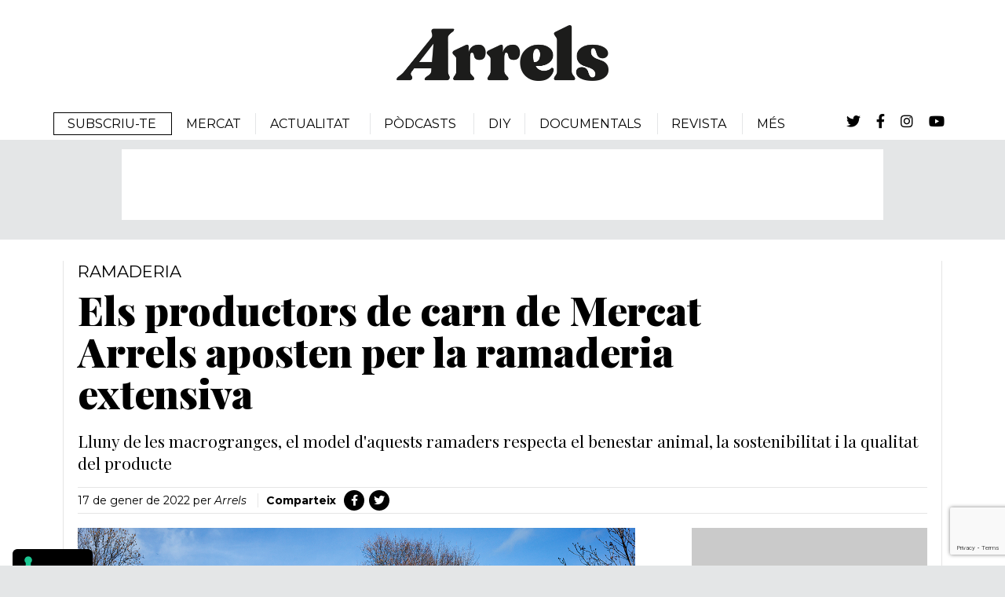

--- FILE ---
content_type: text/html; charset=UTF-8
request_url: https://arrels.info/noticia/els-productors-de-carn-de-mercat-arrels-aposten-per-la-ramaderia-extensiva-de-qualitat/
body_size: 23125
content:
<!DOCTYPE html>
<html lang="ca">
<head >
<meta charset="UTF-8" />
<script>
var gform;gform||(document.addEventListener("gform_main_scripts_loaded",function(){gform.scriptsLoaded=!0}),document.addEventListener("gform/theme/scripts_loaded",function(){gform.themeScriptsLoaded=!0}),window.addEventListener("DOMContentLoaded",function(){gform.domLoaded=!0}),gform={domLoaded:!1,scriptsLoaded:!1,themeScriptsLoaded:!1,isFormEditor:()=>"function"==typeof InitializeEditor,callIfLoaded:function(o){return!(!gform.domLoaded||!gform.scriptsLoaded||!gform.themeScriptsLoaded&&!gform.isFormEditor()||(gform.isFormEditor()&&console.warn("The use of gform.initializeOnLoaded() is deprecated in the form editor context and will be removed in Gravity Forms 3.1."),o(),0))},initializeOnLoaded:function(o){gform.callIfLoaded(o)||(document.addEventListener("gform_main_scripts_loaded",()=>{gform.scriptsLoaded=!0,gform.callIfLoaded(o)}),document.addEventListener("gform/theme/scripts_loaded",()=>{gform.themeScriptsLoaded=!0,gform.callIfLoaded(o)}),window.addEventListener("DOMContentLoaded",()=>{gform.domLoaded=!0,gform.callIfLoaded(o)}))},hooks:{action:{},filter:{}},addAction:function(o,r,e,t){gform.addHook("action",o,r,e,t)},addFilter:function(o,r,e,t){gform.addHook("filter",o,r,e,t)},doAction:function(o){gform.doHook("action",o,arguments)},applyFilters:function(o){return gform.doHook("filter",o,arguments)},removeAction:function(o,r){gform.removeHook("action",o,r)},removeFilter:function(o,r,e){gform.removeHook("filter",o,r,e)},addHook:function(o,r,e,t,n){null==gform.hooks[o][r]&&(gform.hooks[o][r]=[]);var d=gform.hooks[o][r];null==n&&(n=r+"_"+d.length),gform.hooks[o][r].push({tag:n,callable:e,priority:t=null==t?10:t})},doHook:function(r,o,e){var t;if(e=Array.prototype.slice.call(e,1),null!=gform.hooks[r][o]&&((o=gform.hooks[r][o]).sort(function(o,r){return o.priority-r.priority}),o.forEach(function(o){"function"!=typeof(t=o.callable)&&(t=window[t]),"action"==r?t.apply(null,e):e[0]=t.apply(null,e)})),"filter"==r)return e[0]},removeHook:function(o,r,t,n){var e;null!=gform.hooks[o][r]&&(e=(e=gform.hooks[o][r]).filter(function(o,r,e){return!!(null!=n&&n!=o.tag||null!=t&&t!=o.priority)}),gform.hooks[o][r]=e)}});
</script>

<meta name="viewport" content="width=device-width, initial-scale=1" />
			<script type="text/javascript" class="_iub_cs_skip">
				var _iub = _iub || {};
				_iub.csConfiguration = _iub.csConfiguration || {};
				_iub.csConfiguration.siteId = "3865236";
				_iub.csConfiguration.cookiePolicyId = "41210042";
							</script>
			<script class="_iub_cs_skip" src="https://cs.iubenda.com/autoblocking/3865236.js" fetchpriority="low"></script>
			<meta name='robots' content='index, follow, max-image-preview:large, max-snippet:-1, max-video-preview:-1' />

	<!-- This site is optimized with the Yoast SEO plugin v26.8 - https://yoast.com/product/yoast-seo-wordpress/ -->
	<title>Els productors de carn de Mercat Arrels aposten per la ramaderia extensiva - Arrels</title>
	<meta name="description" content="Lluny de les macrogranges, el model d&#039;aquests ramaders respecta el benestar del bestiar, la sostenibilitat i la qualitat del producte final." />
	<link rel="canonical" href="https://arrels.info/noticia/els-productors-de-carn-de-mercat-arrels-aposten-per-la-ramaderia-extensiva-de-qualitat/" />
	<meta property="og:locale" content="ca_ES" />
	<meta property="og:type" content="article" />
	<meta property="og:title" content="Els productors de carn de Mercat Arrels aposten per la ramaderia extensiva - Arrels" />
	<meta property="og:description" content="Lluny de les macrogranges, el model d&#039;aquests ramaders respecta el benestar del bestiar, la sostenibilitat i la qualitat del producte final." />
	<meta property="og:url" content="https://arrels.info/noticia/els-productors-de-carn-de-mercat-arrels-aposten-per-la-ramaderia-extensiva-de-qualitat/" />
	<meta property="og:site_name" content="Arrels" />
	<meta property="article:publisher" content="https://www.facebook.com/monarrels" />
	<meta property="article:published_time" content="2022-01-17T10:11:55+00:00" />
	<meta property="article:modified_time" content="2022-01-17T14:17:04+00:00" />
	<meta property="og:image" content="https://arrels.info/wp-content/uploads/2022/01/l1002476.jpg" />
	<meta property="og:image:width" content="1147" />
	<meta property="og:image:height" content="767" />
	<meta property="og:image:type" content="image/jpeg" />
	<meta name="author" content="Arrels" />
	<meta name="twitter:card" content="summary_large_image" />
	<meta name="twitter:creator" content="@MonArrels" />
	<meta name="twitter:site" content="@MonArrels" />
	<meta name="twitter:label1" content="Escrit per" />
	<meta name="twitter:data1" content="Arrels" />
	<meta name="twitter:label2" content="Temps estimat de lectura" />
	<meta name="twitter:data2" content="4 minuts" />
	<script type="application/ld+json" class="yoast-schema-graph">{"@context":"https://schema.org","@graph":[{"@type":"Article","@id":"https://arrels.info/noticia/els-productors-de-carn-de-mercat-arrels-aposten-per-la-ramaderia-extensiva-de-qualitat/#article","isPartOf":{"@id":"https://arrels.info/noticia/els-productors-de-carn-de-mercat-arrels-aposten-per-la-ramaderia-extensiva-de-qualitat/"},"author":{"name":"Arrels","@id":"https://arrels.info/#/schema/person/8dd13e8f1a60e72b483f141980ef417f"},"headline":"Els productors de carn de Mercat Arrels aposten per la ramaderia extensiva","datePublished":"2022-01-17T10:11:55+00:00","dateModified":"2022-01-17T14:17:04+00:00","mainEntityOfPage":{"@id":"https://arrels.info/noticia/els-productors-de-carn-de-mercat-arrels-aposten-per-la-ramaderia-extensiva-de-qualitat/"},"wordCount":796,"publisher":{"@id":"https://arrels.info/#organization"},"image":{"@id":"https://arrels.info/noticia/els-productors-de-carn-de-mercat-arrels-aposten-per-la-ramaderia-extensiva-de-qualitat/#primaryimage"},"thumbnailUrl":"https://arrels.info/wp-content/uploads/2022/01/l1002476.jpg","keywords":["Ramaderia"],"articleSection":["Noticies"],"inLanguage":"ca"},{"@type":"WebPage","@id":"https://arrels.info/noticia/els-productors-de-carn-de-mercat-arrels-aposten-per-la-ramaderia-extensiva-de-qualitat/","url":"https://arrels.info/noticia/els-productors-de-carn-de-mercat-arrels-aposten-per-la-ramaderia-extensiva-de-qualitat/","name":"Els productors de carn de Mercat Arrels aposten per la ramaderia extensiva - Arrels","isPartOf":{"@id":"https://arrels.info/#website"},"primaryImageOfPage":{"@id":"https://arrels.info/noticia/els-productors-de-carn-de-mercat-arrels-aposten-per-la-ramaderia-extensiva-de-qualitat/#primaryimage"},"image":{"@id":"https://arrels.info/noticia/els-productors-de-carn-de-mercat-arrels-aposten-per-la-ramaderia-extensiva-de-qualitat/#primaryimage"},"thumbnailUrl":"https://arrels.info/wp-content/uploads/2022/01/l1002476.jpg","datePublished":"2022-01-17T10:11:55+00:00","dateModified":"2022-01-17T14:17:04+00:00","description":"Lluny de les macrogranges, el model d'aquests ramaders respecta el benestar del bestiar, la sostenibilitat i la qualitat del producte final.","breadcrumb":{"@id":"https://arrels.info/noticia/els-productors-de-carn-de-mercat-arrels-aposten-per-la-ramaderia-extensiva-de-qualitat/#breadcrumb"},"inLanguage":"ca","potentialAction":[{"@type":"ReadAction","target":["https://arrels.info/noticia/els-productors-de-carn-de-mercat-arrels-aposten-per-la-ramaderia-extensiva-de-qualitat/"]}]},{"@type":"ImageObject","inLanguage":"ca","@id":"https://arrels.info/noticia/els-productors-de-carn-de-mercat-arrels-aposten-per-la-ramaderia-extensiva-de-qualitat/#primaryimage","url":"https://arrels.info/wp-content/uploads/2022/01/l1002476.jpg","contentUrl":"https://arrels.info/wp-content/uploads/2022/01/l1002476.jpg","width":1147,"height":767},{"@type":"BreadcrumbList","@id":"https://arrels.info/noticia/els-productors-de-carn-de-mercat-arrels-aposten-per-la-ramaderia-extensiva-de-qualitat/#breadcrumb","itemListElement":[{"@type":"ListItem","position":1,"name":"Inici","item":"https://arrels.info/"},{"@type":"ListItem","position":2,"name":"Els productors de carn de Mercat Arrels aposten per la ramaderia extensiva"}]},{"@type":"WebSite","@id":"https://arrels.info/#website","url":"https://arrels.info/","name":"Arrels","description":"El món que torna","publisher":{"@id":"https://arrels.info/#organization"},"potentialAction":[{"@type":"SearchAction","target":{"@type":"EntryPoint","urlTemplate":"https://arrels.info/?s={search_term_string}"},"query-input":{"@type":"PropertyValueSpecification","valueRequired":true,"valueName":"search_term_string"}}],"inLanguage":"ca"},{"@type":"Organization","@id":"https://arrels.info/#organization","name":"Arrels","url":"https://arrels.info/","logo":{"@type":"ImageObject","inLanguage":"ca","@id":"https://arrels.info/#/schema/logo/image/","url":"https://arrels.info/wp-content/uploads/2020/11/logo.png","contentUrl":"https://arrels.info/wp-content/uploads/2020/11/logo.png","width":535,"height":140,"caption":"Arrels"},"image":{"@id":"https://arrels.info/#/schema/logo/image/"},"sameAs":["https://www.facebook.com/monarrels","https://x.com/MonArrels","https://www.instagram.com/mon.arrels/"]},{"@type":"Person","@id":"https://arrels.info/#/schema/person/8dd13e8f1a60e72b483f141980ef417f","name":"Arrels","url":"https://arrels.info/autor/arrels/"}]}</script>
	<!-- / Yoast SEO plugin. -->


<style id='wp-img-auto-sizes-contain-inline-css'>
img:is([sizes=auto i],[sizes^="auto," i]){contain-intrinsic-size:3000px 1500px}
/*# sourceURL=wp-img-auto-sizes-contain-inline-css */
</style>
<link rel='stylesheet' id='genesis-blocks-style-css-css' href='https://arrels.info/wp-content/plugins/genesis-blocks/dist/style-blocks.build.css?ver=1765901313' media='all' />
<link rel='stylesheet' id='copymouse-fonts-1-css' href='https://fonts.googleapis.com/css2?family=Montserrat%3Aital%2Cwght%400%2C100%3B0%2C200%3B0%2C300%3B0%2C400%3B0%2C500%3B0%2C600%3B0%2C700%3B0%2C800%3B0%2C900%3B1%2C100%3B1%2C200%3B1%2C300%3B1%2C400%3B1%2C500%3B1%2C600%3B1%2C700%3B1%2C800%3B1%2C900&#038;display=swap&#038;ver=1' media='all' />
<link rel='stylesheet' id='copymouse-fonts-2-css' href='https://fonts.googleapis.com/css2?family=Playfair+Display%3Aital%2Cwght%400%2C400%3B0%2C500%3B0%2C600%3B0%2C700%3B0%2C800%3B0%2C900%3B1%2C400%3B1%2C500%3B1%2C600%3B1%2C700%3B1%2C800%3B1%2C900&#038;display=swap&#038;ver=1' media='all' />
<link rel='stylesheet' id='font-awesome-css' href='https://cdnjs.cloudflare.com/ajax/libs/font-awesome/5.15.1/css/all.min.css?ver=1' media='all' />
<link rel='stylesheet' id='normalize-css' href='https://arrels.info/wp-content/themes/arrels/assets/css/normalize.css?ver=1.0.1' media='all' />
<link rel='stylesheet' id='datepicker-css' href='https://arrels.info/wp-content/themes/arrels/assets/css/datepicker/datepicker.css?ver=1.0.1' media='all' />
<style id='wp-block-library-inline-css'>
:root{--wp-block-synced-color:#7a00df;--wp-block-synced-color--rgb:122,0,223;--wp-bound-block-color:var(--wp-block-synced-color);--wp-editor-canvas-background:#ddd;--wp-admin-theme-color:#007cba;--wp-admin-theme-color--rgb:0,124,186;--wp-admin-theme-color-darker-10:#006ba1;--wp-admin-theme-color-darker-10--rgb:0,107,160.5;--wp-admin-theme-color-darker-20:#005a87;--wp-admin-theme-color-darker-20--rgb:0,90,135;--wp-admin-border-width-focus:2px}@media (min-resolution:192dpi){:root{--wp-admin-border-width-focus:1.5px}}.wp-element-button{cursor:pointer}:root .has-very-light-gray-background-color{background-color:#eee}:root .has-very-dark-gray-background-color{background-color:#313131}:root .has-very-light-gray-color{color:#eee}:root .has-very-dark-gray-color{color:#313131}:root .has-vivid-green-cyan-to-vivid-cyan-blue-gradient-background{background:linear-gradient(135deg,#00d084,#0693e3)}:root .has-purple-crush-gradient-background{background:linear-gradient(135deg,#34e2e4,#4721fb 50%,#ab1dfe)}:root .has-hazy-dawn-gradient-background{background:linear-gradient(135deg,#faaca8,#dad0ec)}:root .has-subdued-olive-gradient-background{background:linear-gradient(135deg,#fafae1,#67a671)}:root .has-atomic-cream-gradient-background{background:linear-gradient(135deg,#fdd79a,#004a59)}:root .has-nightshade-gradient-background{background:linear-gradient(135deg,#330968,#31cdcf)}:root .has-midnight-gradient-background{background:linear-gradient(135deg,#020381,#2874fc)}:root{--wp--preset--font-size--normal:16px;--wp--preset--font-size--huge:42px}.has-regular-font-size{font-size:1em}.has-larger-font-size{font-size:2.625em}.has-normal-font-size{font-size:var(--wp--preset--font-size--normal)}.has-huge-font-size{font-size:var(--wp--preset--font-size--huge)}.has-text-align-center{text-align:center}.has-text-align-left{text-align:left}.has-text-align-right{text-align:right}.has-fit-text{white-space:nowrap!important}#end-resizable-editor-section{display:none}.aligncenter{clear:both}.items-justified-left{justify-content:flex-start}.items-justified-center{justify-content:center}.items-justified-right{justify-content:flex-end}.items-justified-space-between{justify-content:space-between}.screen-reader-text{border:0;clip-path:inset(50%);height:1px;margin:-1px;overflow:hidden;padding:0;position:absolute;width:1px;word-wrap:normal!important}.screen-reader-text:focus{background-color:#ddd;clip-path:none;color:#444;display:block;font-size:1em;height:auto;left:5px;line-height:normal;padding:15px 23px 14px;text-decoration:none;top:5px;width:auto;z-index:100000}html :where(.has-border-color){border-style:solid}html :where([style*=border-top-color]){border-top-style:solid}html :where([style*=border-right-color]){border-right-style:solid}html :where([style*=border-bottom-color]){border-bottom-style:solid}html :where([style*=border-left-color]){border-left-style:solid}html :where([style*=border-width]){border-style:solid}html :where([style*=border-top-width]){border-top-style:solid}html :where([style*=border-right-width]){border-right-style:solid}html :where([style*=border-bottom-width]){border-bottom-style:solid}html :where([style*=border-left-width]){border-left-style:solid}html :where(img[class*=wp-image-]){height:auto;max-width:100%}:where(figure){margin:0 0 1em}html :where(.is-position-sticky){--wp-admin--admin-bar--position-offset:var(--wp-admin--admin-bar--height,0px)}@media screen and (max-width:600px){html :where(.is-position-sticky){--wp-admin--admin-bar--position-offset:0px}}

/*# sourceURL=wp-block-library-inline-css */
</style><style id='wp-block-image-inline-css'>
.wp-block-image>a,.wp-block-image>figure>a{display:inline-block}.wp-block-image img{box-sizing:border-box;height:auto;max-width:100%;vertical-align:bottom}@media not (prefers-reduced-motion){.wp-block-image img.hide{visibility:hidden}.wp-block-image img.show{animation:show-content-image .4s}}.wp-block-image[style*=border-radius] img,.wp-block-image[style*=border-radius]>a{border-radius:inherit}.wp-block-image.has-custom-border img{box-sizing:border-box}.wp-block-image.aligncenter{text-align:center}.wp-block-image.alignfull>a,.wp-block-image.alignwide>a{width:100%}.wp-block-image.alignfull img,.wp-block-image.alignwide img{height:auto;width:100%}.wp-block-image .aligncenter,.wp-block-image .alignleft,.wp-block-image .alignright,.wp-block-image.aligncenter,.wp-block-image.alignleft,.wp-block-image.alignright{display:table}.wp-block-image .aligncenter>figcaption,.wp-block-image .alignleft>figcaption,.wp-block-image .alignright>figcaption,.wp-block-image.aligncenter>figcaption,.wp-block-image.alignleft>figcaption,.wp-block-image.alignright>figcaption{caption-side:bottom;display:table-caption}.wp-block-image .alignleft{float:left;margin:.5em 1em .5em 0}.wp-block-image .alignright{float:right;margin:.5em 0 .5em 1em}.wp-block-image .aligncenter{margin-left:auto;margin-right:auto}.wp-block-image :where(figcaption){margin-bottom:1em;margin-top:.5em}.wp-block-image.is-style-circle-mask img{border-radius:9999px}@supports ((-webkit-mask-image:none) or (mask-image:none)) or (-webkit-mask-image:none){.wp-block-image.is-style-circle-mask img{border-radius:0;-webkit-mask-image:url('data:image/svg+xml;utf8,<svg viewBox="0 0 100 100" xmlns="http://www.w3.org/2000/svg"><circle cx="50" cy="50" r="50"/></svg>');mask-image:url('data:image/svg+xml;utf8,<svg viewBox="0 0 100 100" xmlns="http://www.w3.org/2000/svg"><circle cx="50" cy="50" r="50"/></svg>');mask-mode:alpha;-webkit-mask-position:center;mask-position:center;-webkit-mask-repeat:no-repeat;mask-repeat:no-repeat;-webkit-mask-size:contain;mask-size:contain}}:root :where(.wp-block-image.is-style-rounded img,.wp-block-image .is-style-rounded img){border-radius:9999px}.wp-block-image figure{margin:0}.wp-lightbox-container{display:flex;flex-direction:column;position:relative}.wp-lightbox-container img{cursor:zoom-in}.wp-lightbox-container img:hover+button{opacity:1}.wp-lightbox-container button{align-items:center;backdrop-filter:blur(16px) saturate(180%);background-color:#5a5a5a40;border:none;border-radius:4px;cursor:zoom-in;display:flex;height:20px;justify-content:center;opacity:0;padding:0;position:absolute;right:16px;text-align:center;top:16px;width:20px;z-index:100}@media not (prefers-reduced-motion){.wp-lightbox-container button{transition:opacity .2s ease}}.wp-lightbox-container button:focus-visible{outline:3px auto #5a5a5a40;outline:3px auto -webkit-focus-ring-color;outline-offset:3px}.wp-lightbox-container button:hover{cursor:pointer;opacity:1}.wp-lightbox-container button:focus{opacity:1}.wp-lightbox-container button:focus,.wp-lightbox-container button:hover,.wp-lightbox-container button:not(:hover):not(:active):not(.has-background){background-color:#5a5a5a40;border:none}.wp-lightbox-overlay{box-sizing:border-box;cursor:zoom-out;height:100vh;left:0;overflow:hidden;position:fixed;top:0;visibility:hidden;width:100%;z-index:100000}.wp-lightbox-overlay .close-button{align-items:center;cursor:pointer;display:flex;justify-content:center;min-height:40px;min-width:40px;padding:0;position:absolute;right:calc(env(safe-area-inset-right) + 16px);top:calc(env(safe-area-inset-top) + 16px);z-index:5000000}.wp-lightbox-overlay .close-button:focus,.wp-lightbox-overlay .close-button:hover,.wp-lightbox-overlay .close-button:not(:hover):not(:active):not(.has-background){background:none;border:none}.wp-lightbox-overlay .lightbox-image-container{height:var(--wp--lightbox-container-height);left:50%;overflow:hidden;position:absolute;top:50%;transform:translate(-50%,-50%);transform-origin:top left;width:var(--wp--lightbox-container-width);z-index:9999999999}.wp-lightbox-overlay .wp-block-image{align-items:center;box-sizing:border-box;display:flex;height:100%;justify-content:center;margin:0;position:relative;transform-origin:0 0;width:100%;z-index:3000000}.wp-lightbox-overlay .wp-block-image img{height:var(--wp--lightbox-image-height);min-height:var(--wp--lightbox-image-height);min-width:var(--wp--lightbox-image-width);width:var(--wp--lightbox-image-width)}.wp-lightbox-overlay .wp-block-image figcaption{display:none}.wp-lightbox-overlay button{background:none;border:none}.wp-lightbox-overlay .scrim{background-color:#fff;height:100%;opacity:.9;position:absolute;width:100%;z-index:2000000}.wp-lightbox-overlay.active{visibility:visible}@media not (prefers-reduced-motion){.wp-lightbox-overlay.active{animation:turn-on-visibility .25s both}.wp-lightbox-overlay.active img{animation:turn-on-visibility .35s both}.wp-lightbox-overlay.show-closing-animation:not(.active){animation:turn-off-visibility .35s both}.wp-lightbox-overlay.show-closing-animation:not(.active) img{animation:turn-off-visibility .25s both}.wp-lightbox-overlay.zoom.active{animation:none;opacity:1;visibility:visible}.wp-lightbox-overlay.zoom.active .lightbox-image-container{animation:lightbox-zoom-in .4s}.wp-lightbox-overlay.zoom.active .lightbox-image-container img{animation:none}.wp-lightbox-overlay.zoom.active .scrim{animation:turn-on-visibility .4s forwards}.wp-lightbox-overlay.zoom.show-closing-animation:not(.active){animation:none}.wp-lightbox-overlay.zoom.show-closing-animation:not(.active) .lightbox-image-container{animation:lightbox-zoom-out .4s}.wp-lightbox-overlay.zoom.show-closing-animation:not(.active) .lightbox-image-container img{animation:none}.wp-lightbox-overlay.zoom.show-closing-animation:not(.active) .scrim{animation:turn-off-visibility .4s forwards}}@keyframes show-content-image{0%{visibility:hidden}99%{visibility:hidden}to{visibility:visible}}@keyframes turn-on-visibility{0%{opacity:0}to{opacity:1}}@keyframes turn-off-visibility{0%{opacity:1;visibility:visible}99%{opacity:0;visibility:visible}to{opacity:0;visibility:hidden}}@keyframes lightbox-zoom-in{0%{transform:translate(calc((-100vw + var(--wp--lightbox-scrollbar-width))/2 + var(--wp--lightbox-initial-left-position)),calc(-50vh + var(--wp--lightbox-initial-top-position))) scale(var(--wp--lightbox-scale))}to{transform:translate(-50%,-50%) scale(1)}}@keyframes lightbox-zoom-out{0%{transform:translate(-50%,-50%) scale(1);visibility:visible}99%{visibility:visible}to{transform:translate(calc((-100vw + var(--wp--lightbox-scrollbar-width))/2 + var(--wp--lightbox-initial-left-position)),calc(-50vh + var(--wp--lightbox-initial-top-position))) scale(var(--wp--lightbox-scale));visibility:hidden}}
/*# sourceURL=https://arrels.info/wp-includes/blocks/image/style.min.css */
</style>
<style id='wp-block-paragraph-inline-css'>
.is-small-text{font-size:.875em}.is-regular-text{font-size:1em}.is-large-text{font-size:2.25em}.is-larger-text{font-size:3em}.has-drop-cap:not(:focus):first-letter{float:left;font-size:8.4em;font-style:normal;font-weight:100;line-height:.68;margin:.05em .1em 0 0;text-transform:uppercase}body.rtl .has-drop-cap:not(:focus):first-letter{float:none;margin-left:.1em}p.has-drop-cap.has-background{overflow:hidden}:root :where(p.has-background){padding:1.25em 2.375em}:where(p.has-text-color:not(.has-link-color)) a{color:inherit}p.has-text-align-left[style*="writing-mode:vertical-lr"],p.has-text-align-right[style*="writing-mode:vertical-rl"]{rotate:180deg}
/*# sourceURL=https://arrels.info/wp-includes/blocks/paragraph/style.min.css */
</style>
<link rel='stylesheet' id='wc-blocks-style-css' href='https://arrels.info/wp-content/plugins/woocommerce/assets/client/blocks/wc-blocks.css?ver=wc-10.4.3' media='all' />
<style id='global-styles-inline-css'>
:root{--wp--preset--aspect-ratio--square: 1;--wp--preset--aspect-ratio--4-3: 4/3;--wp--preset--aspect-ratio--3-4: 3/4;--wp--preset--aspect-ratio--3-2: 3/2;--wp--preset--aspect-ratio--2-3: 2/3;--wp--preset--aspect-ratio--16-9: 16/9;--wp--preset--aspect-ratio--9-16: 9/16;--wp--preset--color--black: #000000;--wp--preset--color--cyan-bluish-gray: #abb8c3;--wp--preset--color--white: #ffffff;--wp--preset--color--pale-pink: #f78da7;--wp--preset--color--vivid-red: #cf2e2e;--wp--preset--color--luminous-vivid-orange: #ff6900;--wp--preset--color--luminous-vivid-amber: #fcb900;--wp--preset--color--light-green-cyan: #7bdcb5;--wp--preset--color--vivid-green-cyan: #00d084;--wp--preset--color--pale-cyan-blue: #8ed1fc;--wp--preset--color--vivid-cyan-blue: #0693e3;--wp--preset--color--vivid-purple: #9b51e0;--wp--preset--gradient--vivid-cyan-blue-to-vivid-purple: linear-gradient(135deg,rgb(6,147,227) 0%,rgb(155,81,224) 100%);--wp--preset--gradient--light-green-cyan-to-vivid-green-cyan: linear-gradient(135deg,rgb(122,220,180) 0%,rgb(0,208,130) 100%);--wp--preset--gradient--luminous-vivid-amber-to-luminous-vivid-orange: linear-gradient(135deg,rgb(252,185,0) 0%,rgb(255,105,0) 100%);--wp--preset--gradient--luminous-vivid-orange-to-vivid-red: linear-gradient(135deg,rgb(255,105,0) 0%,rgb(207,46,46) 100%);--wp--preset--gradient--very-light-gray-to-cyan-bluish-gray: linear-gradient(135deg,rgb(238,238,238) 0%,rgb(169,184,195) 100%);--wp--preset--gradient--cool-to-warm-spectrum: linear-gradient(135deg,rgb(74,234,220) 0%,rgb(151,120,209) 20%,rgb(207,42,186) 40%,rgb(238,44,130) 60%,rgb(251,105,98) 80%,rgb(254,248,76) 100%);--wp--preset--gradient--blush-light-purple: linear-gradient(135deg,rgb(255,206,236) 0%,rgb(152,150,240) 100%);--wp--preset--gradient--blush-bordeaux: linear-gradient(135deg,rgb(254,205,165) 0%,rgb(254,45,45) 50%,rgb(107,0,62) 100%);--wp--preset--gradient--luminous-dusk: linear-gradient(135deg,rgb(255,203,112) 0%,rgb(199,81,192) 50%,rgb(65,88,208) 100%);--wp--preset--gradient--pale-ocean: linear-gradient(135deg,rgb(255,245,203) 0%,rgb(182,227,212) 50%,rgb(51,167,181) 100%);--wp--preset--gradient--electric-grass: linear-gradient(135deg,rgb(202,248,128) 0%,rgb(113,206,126) 100%);--wp--preset--gradient--midnight: linear-gradient(135deg,rgb(2,3,129) 0%,rgb(40,116,252) 100%);--wp--preset--font-size--small: 13px;--wp--preset--font-size--medium: 20px;--wp--preset--font-size--large: 36px;--wp--preset--font-size--x-large: 42px;--wp--preset--spacing--20: 0.44rem;--wp--preset--spacing--30: 0.67rem;--wp--preset--spacing--40: 1rem;--wp--preset--spacing--50: 1.5rem;--wp--preset--spacing--60: 2.25rem;--wp--preset--spacing--70: 3.38rem;--wp--preset--spacing--80: 5.06rem;--wp--preset--shadow--natural: 6px 6px 9px rgba(0, 0, 0, 0.2);--wp--preset--shadow--deep: 12px 12px 50px rgba(0, 0, 0, 0.4);--wp--preset--shadow--sharp: 6px 6px 0px rgba(0, 0, 0, 0.2);--wp--preset--shadow--outlined: 6px 6px 0px -3px rgb(255, 255, 255), 6px 6px rgb(0, 0, 0);--wp--preset--shadow--crisp: 6px 6px 0px rgb(0, 0, 0);}:where(.is-layout-flex){gap: 0.5em;}:where(.is-layout-grid){gap: 0.5em;}body .is-layout-flex{display: flex;}.is-layout-flex{flex-wrap: wrap;align-items: center;}.is-layout-flex > :is(*, div){margin: 0;}body .is-layout-grid{display: grid;}.is-layout-grid > :is(*, div){margin: 0;}:where(.wp-block-columns.is-layout-flex){gap: 2em;}:where(.wp-block-columns.is-layout-grid){gap: 2em;}:where(.wp-block-post-template.is-layout-flex){gap: 1.25em;}:where(.wp-block-post-template.is-layout-grid){gap: 1.25em;}.has-black-color{color: var(--wp--preset--color--black) !important;}.has-cyan-bluish-gray-color{color: var(--wp--preset--color--cyan-bluish-gray) !important;}.has-white-color{color: var(--wp--preset--color--white) !important;}.has-pale-pink-color{color: var(--wp--preset--color--pale-pink) !important;}.has-vivid-red-color{color: var(--wp--preset--color--vivid-red) !important;}.has-luminous-vivid-orange-color{color: var(--wp--preset--color--luminous-vivid-orange) !important;}.has-luminous-vivid-amber-color{color: var(--wp--preset--color--luminous-vivid-amber) !important;}.has-light-green-cyan-color{color: var(--wp--preset--color--light-green-cyan) !important;}.has-vivid-green-cyan-color{color: var(--wp--preset--color--vivid-green-cyan) !important;}.has-pale-cyan-blue-color{color: var(--wp--preset--color--pale-cyan-blue) !important;}.has-vivid-cyan-blue-color{color: var(--wp--preset--color--vivid-cyan-blue) !important;}.has-vivid-purple-color{color: var(--wp--preset--color--vivid-purple) !important;}.has-black-background-color{background-color: var(--wp--preset--color--black) !important;}.has-cyan-bluish-gray-background-color{background-color: var(--wp--preset--color--cyan-bluish-gray) !important;}.has-white-background-color{background-color: var(--wp--preset--color--white) !important;}.has-pale-pink-background-color{background-color: var(--wp--preset--color--pale-pink) !important;}.has-vivid-red-background-color{background-color: var(--wp--preset--color--vivid-red) !important;}.has-luminous-vivid-orange-background-color{background-color: var(--wp--preset--color--luminous-vivid-orange) !important;}.has-luminous-vivid-amber-background-color{background-color: var(--wp--preset--color--luminous-vivid-amber) !important;}.has-light-green-cyan-background-color{background-color: var(--wp--preset--color--light-green-cyan) !important;}.has-vivid-green-cyan-background-color{background-color: var(--wp--preset--color--vivid-green-cyan) !important;}.has-pale-cyan-blue-background-color{background-color: var(--wp--preset--color--pale-cyan-blue) !important;}.has-vivid-cyan-blue-background-color{background-color: var(--wp--preset--color--vivid-cyan-blue) !important;}.has-vivid-purple-background-color{background-color: var(--wp--preset--color--vivid-purple) !important;}.has-black-border-color{border-color: var(--wp--preset--color--black) !important;}.has-cyan-bluish-gray-border-color{border-color: var(--wp--preset--color--cyan-bluish-gray) !important;}.has-white-border-color{border-color: var(--wp--preset--color--white) !important;}.has-pale-pink-border-color{border-color: var(--wp--preset--color--pale-pink) !important;}.has-vivid-red-border-color{border-color: var(--wp--preset--color--vivid-red) !important;}.has-luminous-vivid-orange-border-color{border-color: var(--wp--preset--color--luminous-vivid-orange) !important;}.has-luminous-vivid-amber-border-color{border-color: var(--wp--preset--color--luminous-vivid-amber) !important;}.has-light-green-cyan-border-color{border-color: var(--wp--preset--color--light-green-cyan) !important;}.has-vivid-green-cyan-border-color{border-color: var(--wp--preset--color--vivid-green-cyan) !important;}.has-pale-cyan-blue-border-color{border-color: var(--wp--preset--color--pale-cyan-blue) !important;}.has-vivid-cyan-blue-border-color{border-color: var(--wp--preset--color--vivid-cyan-blue) !important;}.has-vivid-purple-border-color{border-color: var(--wp--preset--color--vivid-purple) !important;}.has-vivid-cyan-blue-to-vivid-purple-gradient-background{background: var(--wp--preset--gradient--vivid-cyan-blue-to-vivid-purple) !important;}.has-light-green-cyan-to-vivid-green-cyan-gradient-background{background: var(--wp--preset--gradient--light-green-cyan-to-vivid-green-cyan) !important;}.has-luminous-vivid-amber-to-luminous-vivid-orange-gradient-background{background: var(--wp--preset--gradient--luminous-vivid-amber-to-luminous-vivid-orange) !important;}.has-luminous-vivid-orange-to-vivid-red-gradient-background{background: var(--wp--preset--gradient--luminous-vivid-orange-to-vivid-red) !important;}.has-very-light-gray-to-cyan-bluish-gray-gradient-background{background: var(--wp--preset--gradient--very-light-gray-to-cyan-bluish-gray) !important;}.has-cool-to-warm-spectrum-gradient-background{background: var(--wp--preset--gradient--cool-to-warm-spectrum) !important;}.has-blush-light-purple-gradient-background{background: var(--wp--preset--gradient--blush-light-purple) !important;}.has-blush-bordeaux-gradient-background{background: var(--wp--preset--gradient--blush-bordeaux) !important;}.has-luminous-dusk-gradient-background{background: var(--wp--preset--gradient--luminous-dusk) !important;}.has-pale-ocean-gradient-background{background: var(--wp--preset--gradient--pale-ocean) !important;}.has-electric-grass-gradient-background{background: var(--wp--preset--gradient--electric-grass) !important;}.has-midnight-gradient-background{background: var(--wp--preset--gradient--midnight) !important;}.has-small-font-size{font-size: var(--wp--preset--font-size--small) !important;}.has-medium-font-size{font-size: var(--wp--preset--font-size--medium) !important;}.has-large-font-size{font-size: var(--wp--preset--font-size--large) !important;}.has-x-large-font-size{font-size: var(--wp--preset--font-size--x-large) !important;}
/*# sourceURL=global-styles-inline-css */
</style>

<style id='classic-theme-styles-inline-css'>
/*! This file is auto-generated */
.wp-block-button__link{color:#fff;background-color:#32373c;border-radius:9999px;box-shadow:none;text-decoration:none;padding:calc(.667em + 2px) calc(1.333em + 2px);font-size:1.125em}.wp-block-file__button{background:#32373c;color:#fff;text-decoration:none}
/*# sourceURL=/wp-includes/css/classic-themes.min.css */
</style>
<link rel='stylesheet' id='woocommerce-layout-css' href='https://arrels.info/wp-content/plugins/woocommerce/assets/css/woocommerce-layout.css?ver=10.4.3' media='all' />
<link rel='stylesheet' id='woocommerce-smallscreen-css' href='https://arrels.info/wp-content/plugins/woocommerce/assets/css/woocommerce-smallscreen.css?ver=10.4.3' media='only screen and (max-width: 768px)' />
<link rel='stylesheet' id='woocommerce-general-css' href='https://arrels.info/wp-content/plugins/woocommerce/assets/css/woocommerce.css?ver=10.4.3' media='all' />
<style id='woocommerce-inline-inline-css'>
.woocommerce form .form-row .required { visibility: visible; }
/*# sourceURL=woocommerce-inline-inline-css */
</style>
<link rel='stylesheet' id='copymouse-gutenberg-css' href='https://arrels.info/wp-content/themes/arrels/assets/css/gutenberg.css?ver=1.0.1' media='all' />
<link rel='stylesheet' id='copymouse-gravityforms-css' href='https://arrels.info/wp-content/themes/arrels/assets/css/gravityforms.css?ver=1.0.1' media='all' />
<link rel='stylesheet' id='copymouse-woocommerce-css' href='https://arrels.info/wp-content/themes/arrels/assets/css/woocommerce.css?ver=1.0.1' media='all' />
<link rel='stylesheet' id='arrels-css' href='https://arrels.info/wp-content/themes/arrels/style.css?ver=1.0.1' media='all' />

<script  type="text/javascript" class=" _iub_cs_skip" id="iubenda-head-inline-scripts-0">
var _iub = _iub || [];
_iub.csConfiguration = {"siteId":3865236,"cookiePolicyId":41210042,"lang":"ca","storage":{"useSiteId":true}};

//# sourceURL=iubenda-head-inline-scripts-0
</script>
<script  type="text/javascript" charset="UTF-8" async="" class=" _iub_cs_skip" src="//cdn.iubenda.com/cs/iubenda_cs.js?ver=3.12.5" id="iubenda-head-scripts-1-js"></script>
<script src="https://arrels.info/wp-includes/js/jquery/jquery.min.js?ver=3.7.1" id="jquery-core-js"></script>
<script src="https://arrels.info/wp-includes/js/jquery/jquery-migrate.min.js?ver=3.4.1" id="jquery-migrate-js"></script>
<script src="https://arrels.info/wp-content/plugins/woocommerce/assets/js/jquery-blockui/jquery.blockUI.min.js?ver=2.7.0-wc.10.4.3" id="wc-jquery-blockui-js" defer data-wp-strategy="defer"></script>
<script id="wc-add-to-cart-js-extra">
var wc_add_to_cart_params = {"ajax_url":"/wp-admin/admin-ajax.php","wc_ajax_url":"/?wc-ajax=%%endpoint%%","i18n_view_cart":"Visualitza la cistella","cart_url":"https://arrels.info/cistella/","is_cart":"","cart_redirect_after_add":"yes"};
//# sourceURL=wc-add-to-cart-js-extra
</script>
<script src="https://arrels.info/wp-content/plugins/woocommerce/assets/js/frontend/add-to-cart.min.js?ver=10.4.3" id="wc-add-to-cart-js" defer data-wp-strategy="defer"></script>
<script src="https://arrels.info/wp-content/plugins/woocommerce/assets/js/js-cookie/js.cookie.min.js?ver=2.1.4-wc.10.4.3" id="wc-js-cookie-js" defer data-wp-strategy="defer"></script>
<script id="woocommerce-js-extra">
var woocommerce_params = {"ajax_url":"/wp-admin/admin-ajax.php","wc_ajax_url":"/?wc-ajax=%%endpoint%%","i18n_password_show":"Mostra la contrasenya","i18n_password_hide":"Amaga la contrasenya"};
//# sourceURL=woocommerce-js-extra
</script>
<script src="https://arrels.info/wp-content/plugins/woocommerce/assets/js/frontend/woocommerce.min.js?ver=10.4.3" id="woocommerce-js" defer data-wp-strategy="defer"></script>
<!-- This site is powered by WooCommerce Redsys Gateway v.17.1.1 - https://woocommerce.com/products/redsys-gateway/ --><link rel="pingback" href="https://arrels.info/xmlrpc.php" />
<!-- Global site tag (gtag.js) - Google Analytics --> <script async src="https://www.googletagmanager.com/gtag/js?id=G-L23W54S396"></script> <script> window.dataLayer = window.dataLayer || []; function gtag(){dataLayer.push(arguments);} gtag('js', new Date()); gtag('config', 'G-L23W54S396'); </script>

<meta name="facebook-domain-verification" content="d5cuxyv11dzhaoepwwxh3sb3xkcf4g" />

<!-- Facebook Pixel Code -->
<script>
!function(f,b,e,v,n,t,s)
{if(f.fbq)return;n=f.fbq=function(){n.callMethod?
n.callMethod.apply(n,arguments):n.queue.push(arguments)};
if(!f._fbq)f._fbq=n;n.push=n;n.loaded=!0;n.version='2.0';
n.queue=[];t=b.createElement(e);t.async=!0;
t.src=v;s=b.getElementsByTagName(e)[0];
s.parentNode.insertBefore(t,s)}(window, document,'script',
'https://connect.facebook.net/en_US/fbevents.js');
fbq('init', '1500585760312985');
fbq('track', 'PageView');
</script>
<noscript><img height="1" width="1" style="display:none" src="https://www.facebook.com/tr?id=1500585760312985&ev=PageView&noscript=1"/></noscript>
<!-- End Facebook Pixel Code -->
	<noscript><style>.woocommerce-product-gallery{ opacity: 1 !important; }</style></noscript>
	<link rel="icon" href="https://arrels.info/wp-content/uploads/2020/12/favicon-100x100.png" sizes="32x32" />
<link rel="icon" href="https://arrels.info/wp-content/uploads/2020/12/favicon.png" sizes="192x192" />
<link rel="apple-touch-icon" href="https://arrels.info/wp-content/uploads/2020/12/favicon.png" />
<meta name="msapplication-TileImage" content="https://arrels.info/wp-content/uploads/2020/12/favicon.png" />
		<style id="wp-custom-css">
			/* Amaguem antic baner de cookies */
.cc-banner.cc-bottom {
    left: 0;
    right: 0;
    bottom: 0;
     display: none;
}		</style>
		</head>
<body class="wp-singular post-template-default single single-post postid-9129 single-format-standard wp-custom-logo wp-embed-responsive wp-theme-genesis wp-child-theme-arrels theme-genesis woocommerce-no-js nolayout genesis-breadcrumbs-hidden genesis-footer-widgets-visible copy-single-post-default"><div class="site-container"><ul class="genesis-skip-link"><li><a href="#genesis-nav-primary" class="screen-reader-shortcut"> Skip to primary navigation</a></li><li><a href="#genesis-content" class="screen-reader-shortcut"> Skip to main content</a></li><li><a href="#genesis-sidebar-primary" class="screen-reader-shortcut"> Skip to primary sidebar</a></li><li><a href="#genesis-footer-widgets" class="screen-reader-shortcut"> Skip to footer</a></li></ul><header class="site-header"><div class="wrap"><div class="title-area"><a href="https://arrels.info/" class="custom-logo-link" rel="home"><img width="535" height="140" src="https://arrels.info/wp-content/uploads/2020/11/logo.png" class="custom-logo" alt="Arrels" decoding="async" fetchpriority="high" srcset="https://arrels.info/wp-content/uploads/2020/11/logo.png 535w, https://arrels.info/wp-content/uploads/2020/11/logo-300x79.png 300w" sizes="(max-width: 535px) 100vw, 535px" /></a><p class="site-title">Arrels</p></div><div class="widget-area header-widget-area"><nav class="nav-primary" aria-label="Main" id="genesis-nav-primary"><div class="wrap"><ul id="menu-menu" class="menu genesis-nav-menu menu-primary js-superfish"><li id="menu-item-4077" class="button menu-item menu-item-type-custom menu-item-object-custom menu-item-4077"><a href="https://socis.mercatarrels.cat/?promo=66761D31%20&#038;origen=web-arrels" data-title="Subscriu-te"><span >Subscriu-te</span></a></li>
<li id="menu-item-400" class="menu-item menu-item-type-custom menu-item-object-custom menu-item-400"><a target="_blank" href="https://mercatarrels.cat/" data-title="Mercat"><span >Mercat</span></a></li>
<li id="menu-item-18489" class="menu-item menu-item-type-post_type menu-item-object-page menu-item-has-children menu-item-18489"><a href="https://arrels.info/actualitat/" data-title="Actualitat"><span >Actualitat</span></a>
<ul class="sub-menu">
	<li id="menu-item-265" class="menu-item menu-item-type-taxonomy menu-item-object-category current-post-ancestor current-menu-parent current-post-parent menu-item-265"><a href="https://arrels.info/noticia/" data-title="Noticies"><span >Noticies</span></a></li>
	<li id="menu-item-266" class="menu-item menu-item-type-taxonomy menu-item-object-category menu-item-266"><a href="https://arrels.info/agenda/" data-title="Agenda"><span >Agenda</span></a></li>
</ul>
</li>
<li id="menu-item-541" class="menu-item menu-item-type-post_type_archive menu-item-object-radio menu-item-has-children menu-item-541"><a href="https://arrels.info/radio/" data-title="Pòdcasts"><span >Pòdcasts</span></a>
<ul class="sub-menu">
	<li id="menu-item-6912" class="menu-item menu-item-type-custom menu-item-object-custom menu-item-6912"><a href="https://arrels.info/radio/bar-de-vins/" data-title="Bar de Vins"><span >Bar de Vins</span></a></li>
	<li id="menu-item-2343" class="menu-item menu-item-type-custom menu-item-object-custom menu-item-2343"><a href="https://arrels.info/radio/ona-pagesa/" data-title="Ona pagesa"><span >Ona pagesa</span></a></li>
	<li id="menu-item-2344" class="menu-item menu-item-type-custom menu-item-object-custom menu-item-2344"><a href="https://arrels.info/radio/ruraletes/" data-title="Ruraletes"><span >Ruraletes</span></a></li>
	<li id="menu-item-3215" class="menu-item menu-item-type-custom menu-item-object-custom menu-item-3215"><a href="https://arrels.info/radio/salvant-les-distancies/" data-title="Salvant les distàncies"><span >Salvant les distàncies</span></a></li>
</ul>
</li>
<li id="menu-item-542" class="menu-item menu-item-type-post_type_archive menu-item-object-diy menu-item-542"><a href="https://arrels.info/diy/" data-title="DiY"><span >DiY</span></a></li>
<li id="menu-item-2028" class="menu-item menu-item-type-custom menu-item-object-custom menu-item-2028"><a href="https://arrels.info/docs/" data-title="Documentals"><span >Documentals</span></a></li>
<li id="menu-item-544" class="menu-item menu-item-type-post_type_archive menu-item-object-revista menu-item-has-children menu-item-544"><a href="https://arrels.info/revista/" data-title="Revista"><span >Revista</span></a>
<ul class="sub-menu">
	<li id="menu-item-6065" class="menu-item menu-item-type-post_type_archive menu-item-object-revista menu-item-6065"><a href="https://arrels.info/revista/" data-title="Número actual"><span >Número actual</span></a></li>
	<li id="menu-item-6064" class="menu-item menu-item-type-post_type menu-item-object-page menu-item-6064"><a href="https://arrels.info/colleccio/" data-title="Números antics"><span >Números antics</span></a></li>
</ul>
</li>
<li id="menu-item-222" class="menu-item menu-item-type-custom menu-item-object-custom menu-item-has-children menu-item-222"><a href="#" data-title="Més"><span >Més</span></a>
<ul class="sub-menu">
	<li id="menu-item-214" class="menu-item menu-item-type-post_type menu-item-object-page menu-item-214"><a href="https://arrels.info/qui-som/" data-title="Qui som"><span >Qui som</span></a></li>
	<li id="menu-item-213" class="menu-item menu-item-type-post_type menu-item-object-page menu-item-213"><a href="https://arrels.info/contacta/" data-title="Contacta"><span >Contacta</span></a></li>
	<li id="menu-item-212" class="menu-item menu-item-type-post_type menu-item-object-page menu-item-212"><a href="https://arrels.info/faqs/" data-title="FAQs"><span >FAQs</span></a></li>
</ul>
</li>
</ul></div></nav><nav class="nav-secondary" aria-label="Secondary"><div class="wrap"><ul id="menu-social" class="menu genesis-nav-menu menu-secondary js-superfish"><li id="menu-item-27" class="menu-item menu-item-type-custom menu-item-object-custom menu-item-27"><a target="_blank" href="http://twitter.com/MonArrels"><span ><i class="fab fa-twitter"></i></span></a></li>
<li id="menu-item-26" class="menu-item menu-item-type-custom menu-item-object-custom menu-item-26"><a target="_blank" href="http://facebook.com/monarrels"><span ><i class="fab fa-facebook-f"></i></span></a></li>
<li id="menu-item-28" class="menu-item menu-item-type-custom menu-item-object-custom menu-item-28"><a target="_blank" href="http://instagram.com/monarrels"><span ><i class="fab fa-instagram"></i></span></a></li>
<li id="menu-item-29" class="menu-item menu-item-type-custom menu-item-object-custom menu-item-29"><a target="_blank" href="http://youtube.com/channel/UCPZQkyCxOrBnJ4uP9_8PRaQ"><span ><i class="fab fa-youtube"></i></span></a></li>
</ul></div></nav></div><a id="menu-btn" href="#"><div class="line"></div></a></div></header><div class="site-inner"><div class="content-sidebar-wrap"><div class='pub-wrap'><div class='pub pub-970x90'><ins data-revive-zoneid="150" data-revive-id="6e2d07b79b4227bc5eb92a3a267a70ba"></ins>
<script async src="//adserver.sapiens.cat/www/delivery/asyncjs.php"></script></div></div><main class="content" id="genesis-content"><div class="article-wrap"><article class="post-9129 post type-post status-publish format-standard has-post-thumbnail category-noticia tag-ramaderia entry" aria-label="Els productors de carn de Mercat Arrels aposten per la ramaderia extensiva"><header class="entry-header"><p class="entry-meta"><span class="entry-tags"><a href="https://arrels.info/tag/ramaderia/" rel="tag">Ramaderia</a></span></p><h1 class="entry-title">Els productors de carn de Mercat Arrels aposten per la ramaderia extensiva</h1>
<p class="entry-excerpt">Lluny de les macrogranges, el model d'aquests ramaders respecta el benestar animal, la sostenibilitat i la qualitat del producte</p><p class="entry-meta"><time class="entry-time">17 de gener de 2022</time> per <span class="entry-author"><a href="https://arrels.info/autor/arrels/" class="entry-author-link" rel="author"><span class="entry-author-name">Arrels</span></a></span>    <span class="social">
        Comparteix
        <span class="links">
            <a target="_blank" rel="nofollow noopener noreferrer" href="https://www.facebook.com/sharer/sharer.php?u=https%3A%2F%2Farrels.info%2Fnoticia%2Fels-productors-de-carn-de-mercat-arrels-aposten-per-la-ramaderia-extensiva-de-qualitat%2F"><i class="fab fa-facebook-f"></i></a>
            <a target="_blank" rel="nofollow noopener noreferrer" href="https://twitter.com/home?status=https%3A%2F%2Farrels.info%2Fnoticia%2Fels-productors-de-carn-de-mercat-arrels-aposten-per-la-ramaderia-extensiva-de-qualitat%2F"><i class="fab fa-twitter"></i></a>
        </span>
    </span>
    </p></header><div class="entry-content-wrap"><div class="entry-content"><figure class="wp-block-image"><img width="1147" height="767" src="https://arrels.info/wp-content/uploads/2022/01/l1002476.jpg" class="aligncenter post-image entry-image" alt="" decoding="async" srcset="https://arrels.info/wp-content/uploads/2022/01/l1002476.jpg 1147w, https://arrels.info/wp-content/uploads/2022/01/l1002476-600x401.jpg 600w, https://arrels.info/wp-content/uploads/2022/01/l1002476-768x514.jpg 768w" sizes="(max-width: 1147px) 100vw, 1147px" /></figure>
<p>Les declaracions al diari britànic <em>The Guardian</em> del ministre de Consum espanyol, <strong>Alberto Garzón</strong>, en què va posar en qüestió la qualitat de la carn produïda a les anomenades macrogranges ha posat la ramaderia al centre del debat públic. Si bé ja fa temps que es debat al voltant dels efectes d&#8217;aquest sector sobre el canvi climàtic, la salut de les persones o la mateixa criança del bestiar —tal com explica la divulgadora francesa <strong>Jocelyne Porcher </strong>en <a href="https://arrels.info/noticia/treballar-amb-animals-es-la-clau-per-a-un-futur-huma-just-i-pacific/" target="_blank" rel="noreferrer noopener">aquesta entrevista</a> que vam publicar a <em>Arrels</em>—, els plantejaments no sempre responen a la realitat complexa de la ramaderia. </p>



<p>Perquè l<strong>luny de les macrogranges, hi ha centenars de petits productors de ramaderia extensiva que aposten per aquest model sostenible</strong> i respectuós amb els animals que, al capdavall, es tradueix en una carn de més qualitat. A <strong>Mercat Arrels</strong> n&#8217;hi ha diversos, i hem parlat amb els que es dediquen a la cria de bestiar boví perquè ens expliquin la seva realitat, que no sempre veuen reflectida en la imatge que es dona del sector.</p>



<figure class="wp-block-image size-large"><img decoding="async" width="1200" height="801" src="https://arrels.info/wp-content/uploads/2022/01/l1005703-1200x801.jpg" alt="" class="wp-image-9132" srcset="https://arrels.info/wp-content/uploads/2022/01/l1005703-1200x801.jpg 1200w, https://arrels.info/wp-content/uploads/2022/01/l1005703-600x401.jpg 600w, https://arrels.info/wp-content/uploads/2022/01/l1005703-768x513.jpg 768w, https://arrels.info/wp-content/uploads/2022/01/l1005703.jpg 1282w" sizes="(max-width: 1200px) 100vw, 1200px" /><figcaption>La família Corominas es fa càrrec de la seva explotació extensiva de vaques ecològiques.</figcaption></figure>



<p>Al <strong>Mas Les Coromines</strong>, de Campdevànol (Ripollès), <strong>Ramon Corominas</strong> porta un ramat de 150 animals, entre mares i vedells. Al voltant de la polèmica encesa dels darrers dies, considera que “el ministre es podria haver estalviat aquestes declaracions, però, en el fons de tot, va en benefici nostre, dels petits productors. A nosaltres <strong>ens costa molt engreixar a un vedell i això no sempre es té en compte</strong>”.&nbsp; En aquesta granja, des de que neix un vedell fins que es pot comercialitzar, passa com a mínim un any. Durant tot aquest temps, els vedells passen cinc o sis mesos amb la mare i, després de deslletar-los, s’alimenten de pastura fins que, ja al final del cicle, hi sumen farina ecològica i herba de molt bona qualitat.&nbsp;</p>



<p>Corominas pensa que &#8220;<strong>és important que la gent compri a petits productors, i si són ecològics millor</strong>. Nosaltres fem ecològic per no contaminar la terra, ni els animals, ni la gent que menja el nostre producte”. També creu la ramaderia intensiva que permet que la carn arribi a molts llocs i a preus molt baixos, ha fet canviar els hàbits del consumidor. “Ara volem una peça de carn determinada, i no una altra. Abans, la gent comprava el que hi havia i tot s’aprofitava. Ara és diferent”.&nbsp;</p>



<figure class="wp-block-image size-full"><img loading="lazy" decoding="async" width="1037" height="671" src="https://arrels.info/wp-content/uploads/2022/01/l1002439.jpg" alt="" class="wp-image-9133" srcset="https://arrels.info/wp-content/uploads/2022/01/l1002439.jpg 1037w, https://arrels.info/wp-content/uploads/2022/01/l1002439-600x388.jpg 600w, https://arrels.info/wp-content/uploads/2022/01/l1002439-768x497.jpg 768w" sizes="auto, (max-width: 1037px) 100vw, 1037px" /><figcaption>El ramader Albert de Moner ha posat al dia una granja que té cinc segles d&#8217;història.</figcaption></figure>



<p><strong>Casa Beta</strong> és la marca amb què s&#8217;etiqueta la carn de vaca bruna que fa la família d’<strong>Albert de Moner</strong>, al poble de Pujalt (Pallars Sobirà). Ramader de cinquena generació, Moner fa una crida a no “criminalitzar la carn ni els que la produeixen, perquè dona de menjar al món”.&nbsp; Ens ho va explicar en <a href="https://arrels.info/radio/ona-pagesa/una-raca-autoctona-sempre-es-un-patrimoni/" target="_blank" rel="noreferrer noopener">aquesta entrevista</a> del podcast <em>Ona Pagesa</em>, on recordava la importància de tenir cura dels animals i d&#8217;alimentar-los adequadament, “perquè després el producte sigui realment bo”. Les vaques brunes del seu ramat —una raça autòctona pirinenca— pasturen als prats pallaresos. Els vedells s’alimenten de la llet materna i després amb ferratges propis conreats a 1.200 metres d’alçada. “L’únic que no produïm nosaltres és l’ordi ecològic. Però per la resta, som totalment sostenibles”, explica l’Albert.&nbsp; Des de Casa Beta no amaguen que el que volen és produir carn per vendre, però amb una filosofia que va molt més enllà: “Volem ser el més autèntics possible. Tenim una raça autòctona que creix amb aliments que no han passat cap procés estrany”.&nbsp;</p>



<figure class="wp-block-image size-large"><img loading="lazy" decoding="async" width="1200" height="814" src="https://arrels.info/wp-content/uploads/2022/01/l1006578-2-1-1200x814.jpg" alt="" class="wp-image-9135" srcset="https://arrels.info/wp-content/uploads/2022/01/l1006578-2-1-1200x814.jpg 1200w, https://arrels.info/wp-content/uploads/2022/01/l1006578-2-1-600x407.jpg 600w, https://arrels.info/wp-content/uploads/2022/01/l1006578-2-1-768x521.jpg 768w, https://arrels.info/wp-content/uploads/2022/01/l1006578-2-1-1536x1041.jpg 1536w, https://arrels.info/wp-content/uploads/2022/01/l1006578-2-1-2048x1389.jpg 2048w" sizes="auto, (max-width: 1200px) 100vw, 1200px" /><figcaption>El ramader Pere Fons, juntament amb Anna Duocastella, és el responsable de Pastures de Castelltallat.</figcaption></figure>



<p>El tercer productor de vedella de Mercat Arrels és <strong>Pastures de Castelltallat</strong> (Bages). Aquesta és una granja petita en la qual les mares i els vedells conviuen tot el temps que necessiten. Aquest bestiar pastura i també menja farratge i les farines que elaboren ells mateixos amb un petit molí que tenen a la finca, de manera que d&#8217;aquesta aconsegueixen tancar el cercle.</p>



<p>Aquests tres ramaders de Mercat Arrels demostren com la convivència de la seva activitat amb el medi ambient reverteix en un producte alimentari de qualitat. <strong>Comprar-los la seva carn també és donar suport a un model de ramaderia extensiva que no genera els conflictes ambientals i socials associats a les macrogranges</strong>, sinó que donen al territori una activitat econòmica sostenible que convé que sigui viable.  </p>
<!--<rdf:RDF xmlns:rdf="http://www.w3.org/1999/02/22-rdf-syntax-ns#"
			xmlns:dc="http://purl.org/dc/elements/1.1/"
			xmlns:trackback="http://madskills.com/public/xml/rss/module/trackback/">
		<rdf:Description rdf:about="https://arrels.info/noticia/els-productors-de-carn-de-mercat-arrels-aposten-per-la-ramaderia-extensiva-de-qualitat/"
    dc:identifier="https://arrels.info/noticia/els-productors-de-carn-de-mercat-arrels-aposten-per-la-ramaderia-extensiva-de-qualitat/"
    dc:title="Els productors de carn de Mercat Arrels aposten per la ramaderia extensiva"
    trackback:ping="https://arrels.info/noticia/els-productors-de-carn-de-mercat-arrels-aposten-per-la-ramaderia-extensiva-de-qualitat/trackback/" />
</rdf:RDF>-->
    <div class="after-content-fundador">
        <div class="inner">
            <div class="im">
                <img width="525" height="600" src="https://arrels.info/wp-content/uploads/2025/12/portada-web-copia-2-525x600.png" class="attachment-medium size-medium" alt="" decoding="async" loading="lazy" srcset="https://arrels.info/wp-content/uploads/2025/12/portada-web-copia-2-525x600.png 525w, https://arrels.info/wp-content/uploads/2025/12/portada-web-copia-2-768x878.png 768w, https://arrels.info/wp-content/uploads/2025/12/portada-web-copia-2-600x686.png 600w, https://arrels.info/wp-content/uploads/2025/12/portada-web-copia-2.png 992w" sizes="auto, (max-width: 525px) 100vw, 525px" />            </div>
            <div class="in">
                <div class="tt">
                    <span>Forma part d&#039;Arrels</span>
                </div>
                <div class="tx">
                    <p>Aquests continguts són possibles gràcies a les aportacions dels milers de socis d’Arrels. I tu, ja en formes part? Fes-ho possible!</p>
                </div>
                <div class="buttons">
                    <a target="_blank" class="b" href="https://www.abacus.coop/ca/arrels.-el-mon-que-torna-20-%E2%80%93-pa/1565061.58.html">
                        Comprar el número 20                    </a>
                    <a target="_blank" class="b" href="https://socis.mercatarrels.cat/?promo=66761D31%20&#038;origen=web-arrels">
                        Subscriu-te                    </a>
                </div>
            </div>
        </div>
    </div>
        <div class="after-content-social">
        Comparteix
        <span class="links">
            <a target="_blank" rel="nofollow noopener noreferrer" href="https://www.facebook.com/sharer/sharer.php?u=https%3A%2F%2Farrels.info%2Fnoticia%2Fels-productors-de-carn-de-mercat-arrels-aposten-per-la-ramaderia-extensiva-de-qualitat%2F"><i class="fab fa-facebook-f"></i></a>
            <a target="_blank" rel="nofollow noopener noreferrer" href="https://twitter.com/home?status=https%3A%2F%2Farrels.info%2Fnoticia%2Fels-productors-de-carn-de-mercat-arrels-aposten-per-la-ramaderia-extensiva-de-qualitat%2F"><i class="fab fa-twitter"></i></a>
        </span>
    </div>
    </div><div class="after-entry widget-area"><section id="copy_widget_ad_side_300x300-2" class="widget widget_copy_widget_ad_side_300x300"><div class="widget-wrap"><div class='pub pub-300x300'><ins data-revive-zoneid="153" data-revive-id="6e2d07b79b4227bc5eb92a3a267a70ba"></ins>
<script async src="//adserver.sapiens.cat/www/delivery/asyncjs.php"></script></div></div></section>
<section id="copy_widget_most_readed_posts-2" class="widget widget_copy_widget_most_readed_posts"><div class="widget-wrap"><h3 class="widgettitle widget-title">MÉS LLEGIT</h3>
        <ul class="l">
                            <li class="i">
                    <div class="c">
                        <a href="https://arrels.info/noticia/" rel="tag">Noticies</a>                    </div>
                    <div class="t">
                        <a href="https://arrels.info/noticia/es-busquen-masovers-per-fer-de-forners-al-palau-danglesola/">Es busquen masovers per fer de forners al Palau d’Anglesola</a>
                    </div>
                </li>
                            <li class="i">
                    <div class="c">
                        <a href="https://arrels.info/noticia/" rel="tag">Noticies</a>                    </div>
                    <div class="t">
                        <a href="https://arrels.info/noticia/lultim-vaquer-de-llet-del-pallars-jussa-cerca-clients-desesperadament-per-evitar-plegar/">L&#039;últim vaquer de llet del Pallars Jussà cerca clients desesperadament per evitar plegar</a>
                    </div>
                </li>
                            <li class="i">
                    <div class="c">
                        <a href="https://arrels.info/noticia/" rel="tag">Noticies</a>                    </div>
                    <div class="t">
                        <a href="https://arrels.info/noticia/ofereixen-gratuitament-un-camp-de-presseguers-abandonats-per-donar-li-una-nova-vida/">Ofereixen gratuïtament un camp de presseguers abandonats per donar-li una nova vida</a>
                    </div>
                </li>
                            <li class="i">
                    <div class="c">
                        <a href="https://arrels.info/noticia/" rel="tag">Noticies</a>                    </div>
                    <div class="t">
                        <a href="https://arrels.info/noticia/a-la-recerca-de-la-masia-perduda/">A la recerca de la masia perduda</a>
                    </div>
                </li>
                    </ul>
        </div></section>
<section id="copy_widget_ad_side_300x600-2" class="widget widget_copy_widget_ad_side_300x600"><div class="widget-wrap"><div class='pub pub-300x600'><ins data-revive-zoneid="154" data-revive-id="6e2d07b79b4227bc5eb92a3a267a70ba"></ins>
<script async src="//adserver.sapiens.cat/www/delivery/asyncjs.php"></script></div></div></section>
</div></div><footer class="entry-footer"></footer></article></div></main><div class='pub-wrap'><div class='pub pub-970x250'><ins data-revive-zoneid="151" data-revive-id="6e2d07b79b4227bc5eb92a3a267a70ba"></ins>
<script async src="//adserver.sapiens.cat/www/delivery/asyncjs.php"></script></div></div><div class="newsletter-after-content-wrap"><div class="newsletter-after-content">
                <div class='gf_browser_chrome gform_wrapper gform_legacy_markup_wrapper gform-theme--no-framework' data-form-theme='legacy' data-form-index='0' id='gform_wrapper_1' ><div id='gf_1' class='gform_anchor' tabindex='-1'></div>
                        <div class='gform_heading'>
                            <h3 class="gform_title">Subscriu-te a la nostra Newsletter setmanal</h3>
                            <p class='gform_description'>Si vols estar al dia de l’actualitat del món Arrels, la ràdio, els videos i el mercat subscriu-te aquí</p>
                        </div><form method='post' enctype='multipart/form-data' target='gform_ajax_frame_1' id='gform_1'  action='/noticia/els-productors-de-carn-de-mercat-arrels-aposten-per-la-ramaderia-extensiva-de-qualitat/#gf_1' data-formid='1' novalidate>
                        <div class='gform-body gform_body'><ul id='gform_fields_1' class='gform_fields top_label form_sublabel_below description_above validation_below'><li id="field_1_1" class="gfield gfield--type-email gfield--input-type-email gfield_contains_required field_sublabel_below gfield--no-description field_description_above hidden_label field_validation_below gfield_visibility_visible"  ><label class='gfield_label gform-field-label' for='input_1_1'>Correu electrònic<span class="gfield_required"><span class="gfield_required gfield_required_asterisk">*</span></span></label><div class='ginput_container ginput_container_email'>
                            <input name='input_1' id='input_1_1' type='email' value='' class='medium' tabindex='100'  placeholder='Introdueix el teu correu' aria-required="true" aria-invalid="false"  />
                        </div></li><li id="field_1_2" class="gfield gfield--type-consent gfield--type-choice gfield--input-type-consent gfield_contains_required field_sublabel_below gfield--no-description field_description_above hidden_label field_validation_below gfield_visibility_visible"  ><label class='gfield_label gform-field-label gfield_label_before_complex' >Consent<span class="gfield_required"><span class="gfield_required gfield_required_asterisk">*</span></span></label><div class='ginput_container ginput_container_consent'><input name='input_2.1' id='input_1_2_1' type='checkbox' value='1' tabindex='101'  aria-required="true" aria-invalid="false"   /> <label class="gform-field-label gform-field-label--type-inline gfield_consent_label" for='input_1_2_1' >He llegit i accepto la <a target="_blank" href="https://arrels.info/politica-de-privacitat/">Condicions Generals d’Accés i Ús i Política de Privacitat</a><span class="gfield_required gfield_required_asterisk">*</span></label><input type='hidden' name='input_2.2' value='He llegit i accepto la &lt;a target=&quot;_blank&quot; href=&quot;https://arrels.info/politica-de-privacitat/&quot;&gt;Condicions Generals d’Accés i Ús i Política de Privacitat&lt;/a&gt;' class='gform_hidden' /><input type='hidden' name='input_2.3' value='1' class='gform_hidden' /></div></li><li id="field_1_3" class="gfield gfield--type-captcha gfield--input-type-captcha gfield--width-full field_sublabel_below gfield--no-description field_description_above hidden_label field_validation_below gfield_visibility_visible"  ><label class='gfield_label gform-field-label' for='input_1_3'>CAPTCHA</label><div id='input_1_3' class='ginput_container ginput_recaptcha' data-sitekey='6LclTZ8qAAAAAInHkrP6nWU9t4BtjRW4Gk97zNZ1'  data-theme='light' data-tabindex='-1' data-size='invisible' data-badge='bottomright'></div></li></ul></div>
        <div class='gform-footer gform_footer top_label'> <input type='submit' id='gform_submit_button_1' class='gform_button button' onclick='gform.submission.handleButtonClick(this);' data-submission-type='submit' value='Enviar' tabindex='102' /> <input type='hidden' name='gform_ajax' value='form_id=1&amp;title=1&amp;description=1&amp;tabindex=100&amp;theme=legacy&amp;hash=feba44f31f5cf2b9bea92d25e2c86fe1' />
            <input type='hidden' class='gform_hidden' name='gform_submission_method' data-js='gform_submission_method_1' value='iframe' />
            <input type='hidden' class='gform_hidden' name='gform_theme' data-js='gform_theme_1' id='gform_theme_1' value='legacy' />
            <input type='hidden' class='gform_hidden' name='gform_style_settings' data-js='gform_style_settings_1' id='gform_style_settings_1' value='' />
            <input type='hidden' class='gform_hidden' name='is_submit_1' value='1' />
            <input type='hidden' class='gform_hidden' name='gform_submit' value='1' />
            
            <input type='hidden' class='gform_hidden' name='gform_currency' data-currency='EUR' value='fSDw4Kq5haCWybmhRJpsOkd10EV+2sQ9PROuuYh3zSDYqc1AI23C928ABJUBd0HDhDwRPM6eKgSHZI8o4CJTkI/AiYAdIqMza+B0ynLbh5pMTAQ=' />
            <input type='hidden' class='gform_hidden' name='gform_unique_id' value='' />
            <input type='hidden' class='gform_hidden' name='state_1' value='[base64]' />
            <input type='hidden' autocomplete='off' class='gform_hidden' name='gform_target_page_number_1' id='gform_target_page_number_1' value='0' />
            <input type='hidden' autocomplete='off' class='gform_hidden' name='gform_source_page_number_1' id='gform_source_page_number_1' value='1' />
            <input type='hidden' name='gform_field_values' value='' />
            
        </div>
                        </div></form>
                        </div>
		                <iframe style='display:none;width:0px;height:0px;' src='about:blank' name='gform_ajax_frame_1' id='gform_ajax_frame_1' title='Aquest iframe conté la lògica necessària per a gestionar el Gravity Forms, que funciona amb Ajax.'></iframe>
		                <script>
gform.initializeOnLoaded( function() {gformInitSpinner( 1, 'https://arrels.info/wp-content/themes/arrels/assets/images/spinner-dark.svg', true );jQuery('#gform_ajax_frame_1').on('load',function(){var contents = jQuery(this).contents().find('*').html();var is_postback = contents.indexOf('GF_AJAX_POSTBACK') >= 0;if(!is_postback){return;}var form_content = jQuery(this).contents().find('#gform_wrapper_1');var is_confirmation = jQuery(this).contents().find('#gform_confirmation_wrapper_1').length > 0;var is_redirect = contents.indexOf('gformRedirect(){') >= 0;var is_form = form_content.length > 0 && ! is_redirect && ! is_confirmation;var mt = parseInt(jQuery('html').css('margin-top'), 10) + parseInt(jQuery('body').css('margin-top'), 10) + 100;if(is_form){jQuery('#gform_wrapper_1').html(form_content.html());if(form_content.hasClass('gform_validation_error')){jQuery('#gform_wrapper_1').addClass('gform_validation_error');} else {jQuery('#gform_wrapper_1').removeClass('gform_validation_error');}setTimeout( function() { /* delay the scroll by 50 milliseconds to fix a bug in chrome */ jQuery(document).scrollTop(jQuery('#gform_wrapper_1').offset().top - mt); }, 50 );if(window['gformInitDatepicker']) {gformInitDatepicker();}if(window['gformInitPriceFields']) {gformInitPriceFields();}var current_page = jQuery('#gform_source_page_number_1').val();gformInitSpinner( 1, 'https://arrels.info/wp-content/themes/arrels/assets/images/spinner-dark.svg', true );jQuery(document).trigger('gform_page_loaded', [1, current_page]);window['gf_submitting_1'] = false;}else if(!is_redirect){var confirmation_content = jQuery(this).contents().find('.GF_AJAX_POSTBACK').html();if(!confirmation_content){confirmation_content = contents;}jQuery('#gform_wrapper_1').replaceWith(confirmation_content);jQuery(document).scrollTop(jQuery('#gf_1').offset().top - mt);jQuery(document).trigger('gform_confirmation_loaded', [1]);window['gf_submitting_1'] = false;wp.a11y.speak(jQuery('#gform_confirmation_message_1').text());}else{jQuery('#gform_1').append(contents);if(window['gformRedirect']) {gformRedirect();}}jQuery(document).trigger("gform_pre_post_render", [{ formId: "1", currentPage: "current_page", abort: function() { this.preventDefault(); } }]);        if (event && event.defaultPrevented) {                return;        }        const gformWrapperDiv = document.getElementById( "gform_wrapper_1" );        if ( gformWrapperDiv ) {            const visibilitySpan = document.createElement( "span" );            visibilitySpan.id = "gform_visibility_test_1";            gformWrapperDiv.insertAdjacentElement( "afterend", visibilitySpan );        }        const visibilityTestDiv = document.getElementById( "gform_visibility_test_1" );        let postRenderFired = false;        function triggerPostRender() {            if ( postRenderFired ) {                return;            }            postRenderFired = true;            gform.core.triggerPostRenderEvents( 1, current_page );            if ( visibilityTestDiv ) {                visibilityTestDiv.parentNode.removeChild( visibilityTestDiv );            }        }        function debounce( func, wait, immediate ) {            var timeout;            return function() {                var context = this, args = arguments;                var later = function() {                    timeout = null;                    if ( !immediate ) func.apply( context, args );                };                var callNow = immediate && !timeout;                clearTimeout( timeout );                timeout = setTimeout( later, wait );                if ( callNow ) func.apply( context, args );            };        }        const debouncedTriggerPostRender = debounce( function() {            triggerPostRender();        }, 200 );        if ( visibilityTestDiv && visibilityTestDiv.offsetParent === null ) {            const observer = new MutationObserver( ( mutations ) => {                mutations.forEach( ( mutation ) => {                    if ( mutation.type === 'attributes' && visibilityTestDiv.offsetParent !== null ) {                        debouncedTriggerPostRender();                        observer.disconnect();                    }                });            });            observer.observe( document.body, {                attributes: true,                childList: false,                subtree: true,                attributeFilter: [ 'style', 'class' ],            });        } else {            triggerPostRender();        }    } );} );
</script>
</div></div>    <script type="text/javascript">
        jQuery(function () {
            jQuery.ajax({
                type: 'POST',
                url: 'https://arrels.info/wp-admin/admin-ajax.php',
                data: {
                    'action': 'copymouse_ajax_post_counter',
                    'post_id': 9129                }
            });
        });
    </script>
    </div></div><div class="footer-widgets" id="genesis-footer-widgets"><h2 class="genesis-sidebar-title screen-reader-text">Footer</h2><div class="wrap"><div class="widget-area footer-widgets-1 footer-widget-area"><section id="nav_menu-2" class="widget widget_nav_menu"><div class="widget-wrap"><div class="menu-footer-1-container"><ul id="menu-footer-1" class="menu"><li id="menu-item-573" class="menu-item menu-item-type-post_type_archive menu-item-object-radio menu-item-573"><a href="https://arrels.info/radio/" data-title="Pòdcasts">Pòdcasts</a></li>
<li id="menu-item-572" class="menu-item menu-item-type-post_type_archive menu-item-object-diy menu-item-572"><a href="https://arrels.info/diy/" data-title="DiY">DiY</a></li>
<li id="menu-item-2033" class="menu-item menu-item-type-custom menu-item-object-custom menu-item-2033"><a href="https://arrels.info/docs/" data-title="Documentals">Documentals</a></li>
<li id="menu-item-570" class="menu-item menu-item-type-post_type_archive menu-item-object-revista menu-item-570"><a href="https://arrels.info/revista/" data-title="Revista">Revista</a></li>
<li id="menu-item-4139" class="menu-item menu-item-type-custom menu-item-object-custom menu-item-4139"><a href="https://socis.mercatarrels.cat/?promo=66761D31%20&#038;origen=web-arrels" data-title="Subscriu-te">Subscriu-te</a></li>
</ul></div></div></section>
</div><div class="widget-area footer-widgets-2 footer-widget-area"><section id="nav_menu-3" class="widget widget_nav_menu"><div class="widget-wrap"><div class="menu-pagines-container"><ul id="menu-pagines" class="menu"><li id="menu-item-46" class="menu-item menu-item-type-post_type menu-item-object-page menu-item-46"><a href="https://arrels.info/qui-som/" data-title="Qui som">Qui som</a></li>
<li id="menu-item-44" class="menu-item menu-item-type-post_type menu-item-object-page menu-item-44"><a href="https://arrels.info/faqs/" data-title="FAQs">FAQs</a></li>
<li id="menu-item-43" class="menu-item menu-item-type-post_type menu-item-object-page menu-item-43"><a href="https://arrels.info/contacta/" data-title="Contacta">Contacta</a></li>
<li id="menu-item-9917" class="menu-item menu-item-type-post_type menu-item-object-page menu-item-9917"><a href="https://arrels.info/avis-legal/" data-title="Avís legal">Avís legal</a></li>
<li id="menu-item-18942" class="menu-item menu-item-type-custom menu-item-object-custom menu-item-18942"><a href="https://www.iubenda.com/privacy-policy/41210042" data-title="Política de Privacitat">Política de Privacitat</a></li>
<li id="menu-item-18943" class="menu-item menu-item-type-custom menu-item-object-custom menu-item-18943"><a href="https://www.iubenda.com/privacy-policy/41210042/cookie-policy" data-title="Política de Cookies">Política de Cookies</a></li>
<li id="menu-item-15529" class="menu-item menu-item-type-post_type menu-item-object-page menu-item-15529"><a href="https://arrels.info/politica-de-denuncies/" data-title="Política de denúncies">Política de denúncies</a></li>
</ul></div></div></section>
</div><div class="widget-area footer-widgets-4 footer-widget-area"><section id="nav_menu-4" class="widget widget_nav_menu"><div class="widget-wrap"><h3 class="widgettitle widget-title">Segueix-nos</h3>
<div class="menu-social-container"><ul id="menu-social-1" class="menu"><li class="menu-item menu-item-type-custom menu-item-object-custom menu-item-27"><a target="_blank" href="http://twitter.com/MonArrels"><i class="fab fa-twitter"></i></a></li>
<li class="menu-item menu-item-type-custom menu-item-object-custom menu-item-26"><a target="_blank" href="http://facebook.com/monarrels"><i class="fab fa-facebook-f"></i></a></li>
<li class="menu-item menu-item-type-custom menu-item-object-custom menu-item-28"><a target="_blank" href="http://instagram.com/monarrels"><i class="fab fa-instagram"></i></a></li>
<li class="menu-item menu-item-type-custom menu-item-object-custom menu-item-29"><a target="_blank" href="http://youtube.com/channel/UCPZQkyCxOrBnJ4uP9_8PRaQ"><i class="fab fa-youtube"></i></a></li>
</ul></div></div></section>
<section id="media_image-4" class="widget widget_media_image"><div class="widget-wrap"><h3 class="widgettitle widget-title">Un projecte de</h3>
<a href="https://cooperativa.abacus.coop/ca/"><img width="213" height="62" src="https://arrels.info/wp-content/uploads/2022/11/abacus-blanc.png" class="image wp-image-13227  attachment-full size-full" alt="" style="max-width: 100%; height: auto;" decoding="async" loading="lazy" /></a></div></section>
<section id="media_image-5" class="widget widget_media_image"><div class="widget-wrap"><h3 class="widgettitle widget-title">Amb el suport de</h3>
<img width="600" height="71" src="https://arrels.info/wp-content/uploads/2022/07/logo-aracoop-generalitat-1-600x71.png" class="image wp-image-12216  attachment-medium size-medium" alt="" style="max-width: 100%; height: auto;" decoding="async" loading="lazy" srcset="https://arrels.info/wp-content/uploads/2022/07/logo-aracoop-generalitat-1-600x71.png 600w, https://arrels.info/wp-content/uploads/2022/07/logo-aracoop-generalitat-1-768x90.png 768w, https://arrels.info/wp-content/uploads/2022/07/logo-aracoop-generalitat-1.png 1148w" sizes="auto, (max-width: 600px) 100vw, 600px" /></div></section>
<section id="media_image-6" class="widget widget_media_image"><div class="widget-wrap"><h3 class="widgettitle widget-title">Aquesta revista ha rebut una ajuda a l&#8217;edició del Ministeri de Cultura mitjançant la Direcció General del Llibre, del Còmic i de la Lectura</h3>
<img width="435" height="90" src="https://arrels.info/wp-content/uploads/2024/11/logo-ministerio-cultura.png" class="image wp-image-18873  attachment-full size-full" alt="" style="max-width: 100%; height: auto;" decoding="async" loading="lazy" /></div></section>
</div></div></div><footer class="site-footer"><div class="wrap">    <a class="featured" target="_blank" href="https://cooperativa.abacus.coop/ca/#">
        <img width="429" height="123" src="https://arrels.info/wp-content/uploads/2022/11/abacus-black-nou.png" class="attachment-medium size-medium" alt="" decoding="async" loading="lazy" />    </a>
    <div class="logos">
                    <a target="_blank" class="logo logo-sapiens" href="https://www.sapiens.cat">
                <img width="171" height="34" src="https://arrels.info/wp-content/uploads/2020/12/logo-sapiens.svg" class="attachment-medium size-medium" alt="Sàpiens" decoding="async" loading="lazy" />            </a>
                    <a target="_blank" class="logo logo-petit-sapiens" href="https://www.sapiens.cat/petit-sapiens.html">
                <img width="116" height="37" src="https://arrels.info/wp-content/uploads/2020/12/logo-petit-sapiens.svg" class="attachment-medium size-medium" alt="Petit Sàpiens" decoding="async" loading="lazy" />            </a>
                    <a target="_blank" class="logo logo-el-mon-dahir" href="https://www.elmondahir.cat/">
                <img width="600" height="284" src="https://arrels.info/wp-content/uploads/2020/12/logo-elmondahir.svg" class="attachment-medium size-medium" alt="El Món d&#039;Ahir" decoding="async" loading="lazy" />            </a>
                    <a target="_blank" class="logo logo-descobrir" href="https://www.descobrir.cat">
                <img width="122" height="22" src="https://arrels.info/wp-content/uploads/2020/12/logo-descobrir.svg" class="attachment-medium size-medium" alt="Descobrir" decoding="async" loading="lazy" />            </a>
                    <a target="_blank" class="logo logo-cuina" href="https://www.cuina.cat/">
                <img width="141" height="26" src="https://arrels.info/wp-content/uploads/2020/12/logo-cuina.svg" class="attachment-medium size-medium" alt="Cuina" decoding="async" loading="lazy" />            </a>
                    <a target="_blank" class="logo logo-apart" href="https://apartgastro.com/">
                <img width="157" height="54" src="https://arrels.info/wp-content/uploads/2020/12/logo-apart.svg" class="attachment-medium size-medium" alt="Apart" decoding="async" loading="lazy" />            </a>
                    <a target="_blank" class="logo logo-ara-llibres" href="https://www.arallibres.cat">
                <img width="126" height="84" src="https://arrels.info/wp-content/uploads/2020/12/logo-ara-llibres.svg" class="attachment-medium size-medium" alt="Ara Llibres" decoding="async" loading="lazy" />            </a>
                    <a target="_blank" class="logo logo-amsterdam" href="https://www.arallibres.cat/ca/cataleg/amsterdam">
                <img width="108" height="108" src="https://arrels.info/wp-content/uploads/2020/12/logo-amsterdam.svg" class="attachment-medium size-medium" alt="Amsterdam" decoding="async" loading="lazy" />            </a>
                    <a target="_blank" class="logo logo-now-books" href="https://www.arallibres.cat/es/now-books/inicio">
                <img width="153" height="103" src="https://arrels.info/wp-content/uploads/2020/12/logo-nowbooks.svg" class="attachment-medium size-medium" alt="Now Books" decoding="async" loading="lazy" />            </a>
                    <a target="_blank" class="logo logo-la-casa-dels-classics" href="https://lacasadelsclassics.cat/">
                <img width="218" height="93" src="https://arrels.info/wp-content/uploads/2020/12/casa-classic.svg" class="attachment-medium size-medium" alt="La Casa dels Clàssics" decoding="async" loading="lazy" />            </a>
                    <a target="_blank" class="logo logo-bernat-metge" href="https://bernatmetge.cat/">
                <img width="217" height="226" src="https://arrels.info/wp-content/uploads/2020/12/logo-bernat-metge.svg" class="attachment-medium size-medium" alt="Bernat Metge" decoding="async" loading="lazy" />            </a>
                    <a target="_blank" class="logo logo-atlas-of-the-future" href="https://atlasofthefuture.org/">
                <img width="283" height="27" src="https://arrels.info/wp-content/uploads/2020/12/logo-atlas.svg" class="attachment-medium size-medium" alt="Atlas of the Future" decoding="async" loading="lazy" />            </a>
                    <a target="_blank" class="logo logo-som-mollet" href="https://www.sommollet.cat">
                <img width="180" height="33" src="https://arrels.info/wp-content/uploads/2020/12/logo-som-mollet.svg" class="attachment-medium size-medium" alt="Som Mollet" decoding="async" loading="lazy" />            </a>
                    <a target="_blank" class="logo logo-som-granollers" href="https://www.somgranollers.cat/">
                <img width="267" height="34" src="https://arrels.info/wp-content/uploads/2020/12/logo-som-granollers.svg" class="attachment-medium size-medium" alt="Som Granollers" decoding="async" loading="lazy" />            </a>
                    <a target="_blank" class="logo logo-som-valles" href="https://www.somvalles.cat/">
                <img width="581" height="142" src="https://arrels.info/wp-content/uploads/2020/12/som-valles.svg" class="attachment-medium size-medium" alt="Som Vallès" decoding="async" loading="lazy" />            </a>
                    <a target="_blank" class="logo logo-som-la-llagosta" href="https://www.somlallagosta.cat/">
                <img width="600" height="99" src="https://arrels.info/wp-content/uploads/2020/12/som-lallagosta.svg" class="attachment-medium size-medium" alt="Som La Llagosta" decoding="async" loading="lazy" />            </a>
                    <a target="_blank" class="logo logo-som-les-franqueses" href="https://www.somlesfranqueses.cat/">
                <img width="297" height="37" src="https://arrels.info/wp-content/uploads/2020/12/som-lesfranqueses.svg" class="attachment-medium size-medium" alt="Som Les Franqueses" decoding="async" loading="lazy" />            </a>
                    <a target="_blank" class="logo logo-som-martorelles" href="https://www.sommartorelles.cat/">
                <img width="600" height="95" src="https://arrels.info/wp-content/uploads/2020/12/som-martorelles.svg" class="attachment-medium size-medium" alt="Som Martorelles" decoding="async" loading="lazy" />            </a>
                    <a target="_blank" class="logo logo-som-montmelo" href="https://www.sommontmelo.cat/">
                <img width="600" height="102" src="https://arrels.info/wp-content/uploads/2020/12/som-montmelo.svg" class="attachment-medium size-medium" alt="Som Montmeló" decoding="async" loading="lazy" />            </a>
                    <a target="_blank" class="logo logo-som-montornes" href="https://www.sommontornes.cat/">
                <img width="600" height="95" src="https://arrels.info/wp-content/uploads/2020/12/som-montornes.svg" class="attachment-medium size-medium" alt="Som Montornès" decoding="async" loading="lazy" />            </a>
                    <a target="_blank" class="logo logo-som-parets" href="https://www.somparets.cat/">
                <img width="600" height="134" src="https://arrels.info/wp-content/uploads/2020/12/som-parets.svg" class="attachment-medium size-medium" alt="Som Parets" decoding="async" loading="lazy" />            </a>
                    <a target="_blank" class="logo logo-som-sant-fost" href="https://www.somsantfost.cat/">
                <img width="600" height="107" src="https://arrels.info/wp-content/uploads/2020/12/som-santfost.svg" class="attachment-medium size-medium" alt="Som Sant Fost" decoding="async" loading="lazy" />            </a>
                    <a target="_blank" class="logo logo-mollet-a-ma" href="https://www.clicama.cat/">
                <img width="600" height="104" src="https://arrels.info/wp-content/uploads/2020/12/logo-mam-600x104.png" class="attachment-medium size-medium" alt="Mollet a mà" decoding="async" loading="lazy" srcset="https://arrels.info/wp-content/uploads/2020/12/logo-mam-600x104.png 600w, https://arrels.info/wp-content/uploads/2020/12/logo-mam-768x133.png 768w, https://arrels.info/wp-content/uploads/2020/12/logo-mam.png 1152w" sizes="auto, (max-width: 600px) 100vw, 600px" />            </a>
            </div>
    </div></footer></div><script type="speculationrules">
{"prefetch":[{"source":"document","where":{"and":[{"href_matches":"/*"},{"not":{"href_matches":["/wp-*.php","/wp-admin/*","/wp-content/uploads/*","/wp-content/*","/wp-content/plugins/*","/wp-content/themes/arrels/*","/wp-content/themes/genesis/*","/*\\?(.+)"]}},{"not":{"selector_matches":"a[rel~=\"nofollow\"]"}},{"not":{"selector_matches":".no-prefetch, .no-prefetch a"}}]},"eagerness":"conservative"}]}
</script>
	<script type="text/javascript">
		function genesisBlocksShare( url, title, w, h ){
			var left = ( window.innerWidth / 2 )-( w / 2 );
			var top  = ( window.innerHeight / 2 )-( h / 2 );
			return window.open(url, title, 'toolbar=no, location=no, directories=no, status=no, menubar=no, scrollbars=no, resizable=no, copyhistory=no, width=600, height=600, top='+top+', left='+left);
		}
	</script>
	<script id="mcjs">!function(c,h,i,m,p){m=c.createElement(h),p=c.getElementsByTagName(h)[0],m.async=1,m.src=i,p.parentNode.insertBefore(m,p)}(document,"script","https://chimpstatic.com/mcjs-connected/js/users/b3a6a27425af91ae2571da5f6/867fb9aca1bc4ee09ed6a3945.js");</script>    <link rel="stylesheet" type="text/css" href="https://cdn.jsdelivr.net/npm/cookieconsent@3/build/cookieconsent.min.css"/>
    <script src="https://cdn.jsdelivr.net/npm/cookieconsent@3/build/cookieconsent.min.js" data-cfasync="false"></script>
    <script>
        window.cookieconsent.initialise({
            "palette": {
                "popup": {
                    "background": "#000000",
                    "text": "#ffffff"
                },
                "button": {
                    "background": "#ffffff",
                    "text": "#000000"
                }
            },
            "content": {
                "message": "Aquest lloc web utilitza \'cookies\' pròpies per recopilar informació amb la finalitat de millorar els nostres serveis i, també, l\'anàlisi dels hàbits de navegació dels usuaris. Si contineu navegant, accepteu la instal·lació de les mateixes. L\'usuari té la possibilitat de configurar el seu navegador per, si així ho desitja, impedir que aquestes siguin instal·lades en el seu disc dur, tot i que haurà de tenir en compte que aquesta acció podria ocasionar dificultats de navegació de la pàgina web.",
                "dismiss": "Accepto",
                "link": "MÉS INFORMACIÓ",
                "href": "https://arrels.info/politica-de-cookies/"
            }
        });
    </script>
    	<script>
		(function () {
			var c = document.body.className;
			c = c.replace(/woocommerce-no-js/, 'woocommerce-js');
			document.body.className = c;
		})();
	</script>
	<script src="https://arrels.info/wp-content/plugins/genesis-blocks/dist/assets/js/dismiss.js?ver=1765901313" id="genesis-blocks-dismiss-js-js"></script>
<script id="mailchimp-woocommerce-js-extra">
var mailchimp_public_data = {"site_url":"https://arrels.info","ajax_url":"https://arrels.info/wp-admin/admin-ajax.php","disable_carts":"","subscribers_only":"","language":"ca","allowed_to_set_cookies":"1"};
//# sourceURL=mailchimp-woocommerce-js-extra
</script>
<script src="https://arrels.info/wp-content/plugins/mailchimp-for-woocommerce/public/js/mailchimp-woocommerce-public.min.js?ver=5.5.1.07" id="mailchimp-woocommerce-js"></script>
<script src="https://arrels.info/wp-includes/js/hoverIntent.min.js?ver=1.10.2" id="hoverIntent-js"></script>
<script src="https://arrels.info/wp-content/themes/genesis/lib/js/menu/superfish.min.js?ver=1.7.10" id="superfish-js"></script>
<script src="https://arrels.info/wp-content/themes/genesis/lib/js/menu/superfish.args.min.js?ver=3.6.1" id="superfish-args-js"></script>
<script src="https://arrels.info/wp-content/themes/genesis/lib/js/skip-links.min.js?ver=3.6.1" id="skip-links-js"></script>
<script src="https://arrels.info/wp-content/plugins/woocommerce/assets/js/sourcebuster/sourcebuster.min.js?ver=10.4.3" id="sourcebuster-js-js"></script>
<script id="wc-order-attribution-js-extra">
var wc_order_attribution = {"params":{"lifetime":1.0e-5,"session":30,"base64":false,"ajaxurl":"https://arrels.info/wp-admin/admin-ajax.php","prefix":"wc_order_attribution_","allowTracking":true},"fields":{"source_type":"current.typ","referrer":"current_add.rf","utm_campaign":"current.cmp","utm_source":"current.src","utm_medium":"current.mdm","utm_content":"current.cnt","utm_id":"current.id","utm_term":"current.trm","utm_source_platform":"current.plt","utm_creative_format":"current.fmt","utm_marketing_tactic":"current.tct","session_entry":"current_add.ep","session_start_time":"current_add.fd","session_pages":"session.pgs","session_count":"udata.vst","user_agent":"udata.uag"}};
//# sourceURL=wc-order-attribution-js-extra
</script>
<script src="https://arrels.info/wp-content/plugins/woocommerce/assets/js/frontend/order-attribution.min.js?ver=10.4.3" id="wc-order-attribution-js"></script>
<script src="https://arrels.info/wp-content/themes/arrels/assets/js/scripts.js?ver=1.0.1" id="scripts-js"></script>
<script src="https://arrels.info/wp-includes/js/dist/dom-ready.min.js?ver=f77871ff7694fffea381" id="wp-dom-ready-js"></script>
<script src="https://arrels.info/wp-includes/js/dist/hooks.min.js?ver=dd5603f07f9220ed27f1" id="wp-hooks-js"></script>
<script src="https://arrels.info/wp-includes/js/dist/i18n.min.js?ver=c26c3dc7bed366793375" id="wp-i18n-js"></script>
<script id="wp-i18n-js-after">
wp.i18n.setLocaleData( { 'text direction\u0004ltr': [ 'ltr' ] } );
//# sourceURL=wp-i18n-js-after
</script>
<script id="wp-a11y-js-translations">
( function( domain, translations ) {
	var localeData = translations.locale_data[ domain ] || translations.locale_data.messages;
	localeData[""].domain = domain;
	wp.i18n.setLocaleData( localeData, domain );
} )( "default", {"translation-revision-date":"2025-12-14 10:28:42+0000","generator":"GlotPress\/4.0.3","domain":"messages","locale_data":{"messages":{"":{"domain":"messages","plural-forms":"nplurals=2; plural=n != 1;","lang":"ca"},"Notifications":["Notificacions"]}},"comment":{"reference":"wp-includes\/js\/dist\/a11y.js"}} );
//# sourceURL=wp-a11y-js-translations
</script>
<script src="https://arrels.info/wp-includes/js/dist/a11y.min.js?ver=cb460b4676c94bd228ed" id="wp-a11y-js"></script>
<script defer='defer' src="https://arrels.info/wp-content/plugins/gravityforms/js/jquery.json.min.js?ver=2.9.26" id="gform_json-js"></script>
<script id="gform_gravityforms-js-extra">
var gform_i18n = {"datepicker":{"days":{"monday":"Mo","tuesday":"Tu","wednesday":"We","thursday":"Th","friday":"Fr","saturday":"Sa","sunday":"Su"},"months":{"january":"Gener","february":"Febrer","march":"Mar\u00e7","april":"Abril","may":"Maig","june":"Juny","july":"Juliol","august":"Agost","september":"Septembre","october":"Octubre","november":"Novembre","december":"Desembre"},"firstDay":1,"iconText":"Select date"}};
var gf_legacy_multi = [];
var gform_gravityforms = {"strings":{"invalid_file_extension":"Aquest tipus de fitxer no est\u00e0 perm\u00e8s. Ha de ser un dels seg\u00fcents:","delete_file":"Elimina aquest fitxer","in_progress":"en proc\u00e9s","file_exceeds_limit":"El fitxer supera la mida m\u00e0xima","illegal_extension":"Aquest tipus de fitxer no est\u00e0 perm\u00e8s.","max_reached":"S'ha superat el nombre m\u00e0xim de fitxers permesos.","unknown_error":"Hi ha hagut un problema mentre es desava el fitxer al servidor","currently_uploading":"Espereu a que acabi la c\u00e0rrega del fitxer","cancel":"Cancel\u00b7la","cancel_upload":"Cancel\u00b7la aquesta pujada","cancelled":"Cancel\u00b7lada","error":"Error","message":"Missatge"},"vars":{"images_url":"https://arrels.info/wp-content/plugins/gravityforms/images"}};
var gf_global = {"gf_currency_config":{"name":"Euro","symbol_left":"","symbol_right":"&#8364;","symbol_padding":" ","thousand_separator":".","decimal_separator":",","decimals":2,"code":"EUR"},"base_url":"https://arrels.info/wp-content/plugins/gravityforms","number_formats":[],"spinnerUrl":"https://arrels.info/wp-content/plugins/gravityforms/images/spinner.svg","version_hash":"98cea501608c3da9d625f8bd12fbed9e","strings":{"newRowAdded":"New row added.","rowRemoved":"Row removed","formSaved":"The form has been saved.  The content contains the link to return and complete the form."}};
//# sourceURL=gform_gravityforms-js-extra
</script>
<script defer='defer' src="https://arrels.info/wp-content/plugins/gravityforms/js/gravityforms.min.js?ver=2.9.26" id="gform_gravityforms-js"></script>
<script defer='defer' src="https://www.google.com/recaptcha/api.js?hl=en&amp;ver=c28132d13ae82b0a52d5c668f66425f7#038;render=explicit" id="gform_recaptcha-js"></script>
<script defer='defer' src="https://arrels.info/wp-content/plugins/gravityforms/js/placeholders.jquery.min.js?ver=2.9.26" id="gform_placeholder-js"></script>
<script defer='defer' src="https://arrels.info/wp-content/plugins/gravityforms/assets/js/dist/utils.min.js?ver=48a3755090e76a154853db28fc254681" id="gform_gravityforms_utils-js"></script>
<script defer='defer' src="https://arrels.info/wp-content/plugins/gravityforms/assets/js/dist/vendor-theme.min.js?ver=4f8b3915c1c1e1a6800825abd64b03cb" id="gform_gravityforms_theme_vendors-js"></script>
<script id="gform_gravityforms_theme-js-extra">
var gform_theme_config = {"common":{"form":{"honeypot":{"version_hash":"98cea501608c3da9d625f8bd12fbed9e"},"ajax":{"ajaxurl":"https://arrels.info/wp-admin/admin-ajax.php","ajax_submission_nonce":"7def3a21f2","i18n":{"step_announcement":"Step %1$s of %2$s, %3$s","unknown_error":"There was an unknown error processing your request. Please try again."}}}},"hmr_dev":"","public_path":"https://arrels.info/wp-content/plugins/gravityforms/assets/js/dist/","config_nonce":"cc4ecc8f6c"};
//# sourceURL=gform_gravityforms_theme-js-extra
</script>
<script defer='defer' src="https://arrels.info/wp-content/plugins/gravityforms/assets/js/dist/scripts-theme.min.js?ver=0183eae4c8a5f424290fa0c1616e522c" id="gform_gravityforms_theme-js"></script>
<script>
gform.initializeOnLoaded( function() { jQuery(document).on('gform_post_render', function(event, formId, currentPage){if(formId == 1) {if(typeof Placeholders != 'undefined'){
                        Placeholders.enable();
                    }} } );jQuery(document).on('gform_post_conditional_logic', function(event, formId, fields, isInit){} ) } );
</script>
<script>
gform.initializeOnLoaded( function() {jQuery(document).trigger("gform_pre_post_render", [{ formId: "1", currentPage: "1", abort: function() { this.preventDefault(); } }]);        if (event && event.defaultPrevented) {                return;        }        const gformWrapperDiv = document.getElementById( "gform_wrapper_1" );        if ( gformWrapperDiv ) {            const visibilitySpan = document.createElement( "span" );            visibilitySpan.id = "gform_visibility_test_1";            gformWrapperDiv.insertAdjacentElement( "afterend", visibilitySpan );        }        const visibilityTestDiv = document.getElementById( "gform_visibility_test_1" );        let postRenderFired = false;        function triggerPostRender() {            if ( postRenderFired ) {                return;            }            postRenderFired = true;            gform.core.triggerPostRenderEvents( 1, 1 );            if ( visibilityTestDiv ) {                visibilityTestDiv.parentNode.removeChild( visibilityTestDiv );            }        }        function debounce( func, wait, immediate ) {            var timeout;            return function() {                var context = this, args = arguments;                var later = function() {                    timeout = null;                    if ( !immediate ) func.apply( context, args );                };                var callNow = immediate && !timeout;                clearTimeout( timeout );                timeout = setTimeout( later, wait );                if ( callNow ) func.apply( context, args );            };        }        const debouncedTriggerPostRender = debounce( function() {            triggerPostRender();        }, 200 );        if ( visibilityTestDiv && visibilityTestDiv.offsetParent === null ) {            const observer = new MutationObserver( ( mutations ) => {                mutations.forEach( ( mutation ) => {                    if ( mutation.type === 'attributes' && visibilityTestDiv.offsetParent !== null ) {                        debouncedTriggerPostRender();                        observer.disconnect();                    }                });            });            observer.observe( document.body, {                attributes: true,                childList: false,                subtree: true,                attributeFilter: [ 'style', 'class' ],            });        } else {            triggerPostRender();        }    } );
</script>
</body></html>

<!--
Performance optimized by W3 Total Cache. Learn more: https://www.boldgrid.com/w3-total-cache/?utm_source=w3tc&utm_medium=footer_comment&utm_campaign=free_plugin


Served from: arrels.info @ 2026-01-28 16:13:51 by W3 Total Cache
-->

--- FILE ---
content_type: text/html; charset=utf-8
request_url: https://www.google.com/recaptcha/api2/anchor?ar=1&k=6LclTZ8qAAAAAInHkrP6nWU9t4BtjRW4Gk97zNZ1&co=aHR0cHM6Ly9hcnJlbHMuaW5mbzo0NDM.&hl=en&v=N67nZn4AqZkNcbeMu4prBgzg&theme=light&size=invisible&badge=bottomright&anchor-ms=20000&execute-ms=30000&cb=3xtjrhokh07e
body_size: 49384
content:
<!DOCTYPE HTML><html dir="ltr" lang="en"><head><meta http-equiv="Content-Type" content="text/html; charset=UTF-8">
<meta http-equiv="X-UA-Compatible" content="IE=edge">
<title>reCAPTCHA</title>
<style type="text/css">
/* cyrillic-ext */
@font-face {
  font-family: 'Roboto';
  font-style: normal;
  font-weight: 400;
  font-stretch: 100%;
  src: url(//fonts.gstatic.com/s/roboto/v48/KFO7CnqEu92Fr1ME7kSn66aGLdTylUAMa3GUBHMdazTgWw.woff2) format('woff2');
  unicode-range: U+0460-052F, U+1C80-1C8A, U+20B4, U+2DE0-2DFF, U+A640-A69F, U+FE2E-FE2F;
}
/* cyrillic */
@font-face {
  font-family: 'Roboto';
  font-style: normal;
  font-weight: 400;
  font-stretch: 100%;
  src: url(//fonts.gstatic.com/s/roboto/v48/KFO7CnqEu92Fr1ME7kSn66aGLdTylUAMa3iUBHMdazTgWw.woff2) format('woff2');
  unicode-range: U+0301, U+0400-045F, U+0490-0491, U+04B0-04B1, U+2116;
}
/* greek-ext */
@font-face {
  font-family: 'Roboto';
  font-style: normal;
  font-weight: 400;
  font-stretch: 100%;
  src: url(//fonts.gstatic.com/s/roboto/v48/KFO7CnqEu92Fr1ME7kSn66aGLdTylUAMa3CUBHMdazTgWw.woff2) format('woff2');
  unicode-range: U+1F00-1FFF;
}
/* greek */
@font-face {
  font-family: 'Roboto';
  font-style: normal;
  font-weight: 400;
  font-stretch: 100%;
  src: url(//fonts.gstatic.com/s/roboto/v48/KFO7CnqEu92Fr1ME7kSn66aGLdTylUAMa3-UBHMdazTgWw.woff2) format('woff2');
  unicode-range: U+0370-0377, U+037A-037F, U+0384-038A, U+038C, U+038E-03A1, U+03A3-03FF;
}
/* math */
@font-face {
  font-family: 'Roboto';
  font-style: normal;
  font-weight: 400;
  font-stretch: 100%;
  src: url(//fonts.gstatic.com/s/roboto/v48/KFO7CnqEu92Fr1ME7kSn66aGLdTylUAMawCUBHMdazTgWw.woff2) format('woff2');
  unicode-range: U+0302-0303, U+0305, U+0307-0308, U+0310, U+0312, U+0315, U+031A, U+0326-0327, U+032C, U+032F-0330, U+0332-0333, U+0338, U+033A, U+0346, U+034D, U+0391-03A1, U+03A3-03A9, U+03B1-03C9, U+03D1, U+03D5-03D6, U+03F0-03F1, U+03F4-03F5, U+2016-2017, U+2034-2038, U+203C, U+2040, U+2043, U+2047, U+2050, U+2057, U+205F, U+2070-2071, U+2074-208E, U+2090-209C, U+20D0-20DC, U+20E1, U+20E5-20EF, U+2100-2112, U+2114-2115, U+2117-2121, U+2123-214F, U+2190, U+2192, U+2194-21AE, U+21B0-21E5, U+21F1-21F2, U+21F4-2211, U+2213-2214, U+2216-22FF, U+2308-230B, U+2310, U+2319, U+231C-2321, U+2336-237A, U+237C, U+2395, U+239B-23B7, U+23D0, U+23DC-23E1, U+2474-2475, U+25AF, U+25B3, U+25B7, U+25BD, U+25C1, U+25CA, U+25CC, U+25FB, U+266D-266F, U+27C0-27FF, U+2900-2AFF, U+2B0E-2B11, U+2B30-2B4C, U+2BFE, U+3030, U+FF5B, U+FF5D, U+1D400-1D7FF, U+1EE00-1EEFF;
}
/* symbols */
@font-face {
  font-family: 'Roboto';
  font-style: normal;
  font-weight: 400;
  font-stretch: 100%;
  src: url(//fonts.gstatic.com/s/roboto/v48/KFO7CnqEu92Fr1ME7kSn66aGLdTylUAMaxKUBHMdazTgWw.woff2) format('woff2');
  unicode-range: U+0001-000C, U+000E-001F, U+007F-009F, U+20DD-20E0, U+20E2-20E4, U+2150-218F, U+2190, U+2192, U+2194-2199, U+21AF, U+21E6-21F0, U+21F3, U+2218-2219, U+2299, U+22C4-22C6, U+2300-243F, U+2440-244A, U+2460-24FF, U+25A0-27BF, U+2800-28FF, U+2921-2922, U+2981, U+29BF, U+29EB, U+2B00-2BFF, U+4DC0-4DFF, U+FFF9-FFFB, U+10140-1018E, U+10190-1019C, U+101A0, U+101D0-101FD, U+102E0-102FB, U+10E60-10E7E, U+1D2C0-1D2D3, U+1D2E0-1D37F, U+1F000-1F0FF, U+1F100-1F1AD, U+1F1E6-1F1FF, U+1F30D-1F30F, U+1F315, U+1F31C, U+1F31E, U+1F320-1F32C, U+1F336, U+1F378, U+1F37D, U+1F382, U+1F393-1F39F, U+1F3A7-1F3A8, U+1F3AC-1F3AF, U+1F3C2, U+1F3C4-1F3C6, U+1F3CA-1F3CE, U+1F3D4-1F3E0, U+1F3ED, U+1F3F1-1F3F3, U+1F3F5-1F3F7, U+1F408, U+1F415, U+1F41F, U+1F426, U+1F43F, U+1F441-1F442, U+1F444, U+1F446-1F449, U+1F44C-1F44E, U+1F453, U+1F46A, U+1F47D, U+1F4A3, U+1F4B0, U+1F4B3, U+1F4B9, U+1F4BB, U+1F4BF, U+1F4C8-1F4CB, U+1F4D6, U+1F4DA, U+1F4DF, U+1F4E3-1F4E6, U+1F4EA-1F4ED, U+1F4F7, U+1F4F9-1F4FB, U+1F4FD-1F4FE, U+1F503, U+1F507-1F50B, U+1F50D, U+1F512-1F513, U+1F53E-1F54A, U+1F54F-1F5FA, U+1F610, U+1F650-1F67F, U+1F687, U+1F68D, U+1F691, U+1F694, U+1F698, U+1F6AD, U+1F6B2, U+1F6B9-1F6BA, U+1F6BC, U+1F6C6-1F6CF, U+1F6D3-1F6D7, U+1F6E0-1F6EA, U+1F6F0-1F6F3, U+1F6F7-1F6FC, U+1F700-1F7FF, U+1F800-1F80B, U+1F810-1F847, U+1F850-1F859, U+1F860-1F887, U+1F890-1F8AD, U+1F8B0-1F8BB, U+1F8C0-1F8C1, U+1F900-1F90B, U+1F93B, U+1F946, U+1F984, U+1F996, U+1F9E9, U+1FA00-1FA6F, U+1FA70-1FA7C, U+1FA80-1FA89, U+1FA8F-1FAC6, U+1FACE-1FADC, U+1FADF-1FAE9, U+1FAF0-1FAF8, U+1FB00-1FBFF;
}
/* vietnamese */
@font-face {
  font-family: 'Roboto';
  font-style: normal;
  font-weight: 400;
  font-stretch: 100%;
  src: url(//fonts.gstatic.com/s/roboto/v48/KFO7CnqEu92Fr1ME7kSn66aGLdTylUAMa3OUBHMdazTgWw.woff2) format('woff2');
  unicode-range: U+0102-0103, U+0110-0111, U+0128-0129, U+0168-0169, U+01A0-01A1, U+01AF-01B0, U+0300-0301, U+0303-0304, U+0308-0309, U+0323, U+0329, U+1EA0-1EF9, U+20AB;
}
/* latin-ext */
@font-face {
  font-family: 'Roboto';
  font-style: normal;
  font-weight: 400;
  font-stretch: 100%;
  src: url(//fonts.gstatic.com/s/roboto/v48/KFO7CnqEu92Fr1ME7kSn66aGLdTylUAMa3KUBHMdazTgWw.woff2) format('woff2');
  unicode-range: U+0100-02BA, U+02BD-02C5, U+02C7-02CC, U+02CE-02D7, U+02DD-02FF, U+0304, U+0308, U+0329, U+1D00-1DBF, U+1E00-1E9F, U+1EF2-1EFF, U+2020, U+20A0-20AB, U+20AD-20C0, U+2113, U+2C60-2C7F, U+A720-A7FF;
}
/* latin */
@font-face {
  font-family: 'Roboto';
  font-style: normal;
  font-weight: 400;
  font-stretch: 100%;
  src: url(//fonts.gstatic.com/s/roboto/v48/KFO7CnqEu92Fr1ME7kSn66aGLdTylUAMa3yUBHMdazQ.woff2) format('woff2');
  unicode-range: U+0000-00FF, U+0131, U+0152-0153, U+02BB-02BC, U+02C6, U+02DA, U+02DC, U+0304, U+0308, U+0329, U+2000-206F, U+20AC, U+2122, U+2191, U+2193, U+2212, U+2215, U+FEFF, U+FFFD;
}
/* cyrillic-ext */
@font-face {
  font-family: 'Roboto';
  font-style: normal;
  font-weight: 500;
  font-stretch: 100%;
  src: url(//fonts.gstatic.com/s/roboto/v48/KFO7CnqEu92Fr1ME7kSn66aGLdTylUAMa3GUBHMdazTgWw.woff2) format('woff2');
  unicode-range: U+0460-052F, U+1C80-1C8A, U+20B4, U+2DE0-2DFF, U+A640-A69F, U+FE2E-FE2F;
}
/* cyrillic */
@font-face {
  font-family: 'Roboto';
  font-style: normal;
  font-weight: 500;
  font-stretch: 100%;
  src: url(//fonts.gstatic.com/s/roboto/v48/KFO7CnqEu92Fr1ME7kSn66aGLdTylUAMa3iUBHMdazTgWw.woff2) format('woff2');
  unicode-range: U+0301, U+0400-045F, U+0490-0491, U+04B0-04B1, U+2116;
}
/* greek-ext */
@font-face {
  font-family: 'Roboto';
  font-style: normal;
  font-weight: 500;
  font-stretch: 100%;
  src: url(//fonts.gstatic.com/s/roboto/v48/KFO7CnqEu92Fr1ME7kSn66aGLdTylUAMa3CUBHMdazTgWw.woff2) format('woff2');
  unicode-range: U+1F00-1FFF;
}
/* greek */
@font-face {
  font-family: 'Roboto';
  font-style: normal;
  font-weight: 500;
  font-stretch: 100%;
  src: url(//fonts.gstatic.com/s/roboto/v48/KFO7CnqEu92Fr1ME7kSn66aGLdTylUAMa3-UBHMdazTgWw.woff2) format('woff2');
  unicode-range: U+0370-0377, U+037A-037F, U+0384-038A, U+038C, U+038E-03A1, U+03A3-03FF;
}
/* math */
@font-face {
  font-family: 'Roboto';
  font-style: normal;
  font-weight: 500;
  font-stretch: 100%;
  src: url(//fonts.gstatic.com/s/roboto/v48/KFO7CnqEu92Fr1ME7kSn66aGLdTylUAMawCUBHMdazTgWw.woff2) format('woff2');
  unicode-range: U+0302-0303, U+0305, U+0307-0308, U+0310, U+0312, U+0315, U+031A, U+0326-0327, U+032C, U+032F-0330, U+0332-0333, U+0338, U+033A, U+0346, U+034D, U+0391-03A1, U+03A3-03A9, U+03B1-03C9, U+03D1, U+03D5-03D6, U+03F0-03F1, U+03F4-03F5, U+2016-2017, U+2034-2038, U+203C, U+2040, U+2043, U+2047, U+2050, U+2057, U+205F, U+2070-2071, U+2074-208E, U+2090-209C, U+20D0-20DC, U+20E1, U+20E5-20EF, U+2100-2112, U+2114-2115, U+2117-2121, U+2123-214F, U+2190, U+2192, U+2194-21AE, U+21B0-21E5, U+21F1-21F2, U+21F4-2211, U+2213-2214, U+2216-22FF, U+2308-230B, U+2310, U+2319, U+231C-2321, U+2336-237A, U+237C, U+2395, U+239B-23B7, U+23D0, U+23DC-23E1, U+2474-2475, U+25AF, U+25B3, U+25B7, U+25BD, U+25C1, U+25CA, U+25CC, U+25FB, U+266D-266F, U+27C0-27FF, U+2900-2AFF, U+2B0E-2B11, U+2B30-2B4C, U+2BFE, U+3030, U+FF5B, U+FF5D, U+1D400-1D7FF, U+1EE00-1EEFF;
}
/* symbols */
@font-face {
  font-family: 'Roboto';
  font-style: normal;
  font-weight: 500;
  font-stretch: 100%;
  src: url(//fonts.gstatic.com/s/roboto/v48/KFO7CnqEu92Fr1ME7kSn66aGLdTylUAMaxKUBHMdazTgWw.woff2) format('woff2');
  unicode-range: U+0001-000C, U+000E-001F, U+007F-009F, U+20DD-20E0, U+20E2-20E4, U+2150-218F, U+2190, U+2192, U+2194-2199, U+21AF, U+21E6-21F0, U+21F3, U+2218-2219, U+2299, U+22C4-22C6, U+2300-243F, U+2440-244A, U+2460-24FF, U+25A0-27BF, U+2800-28FF, U+2921-2922, U+2981, U+29BF, U+29EB, U+2B00-2BFF, U+4DC0-4DFF, U+FFF9-FFFB, U+10140-1018E, U+10190-1019C, U+101A0, U+101D0-101FD, U+102E0-102FB, U+10E60-10E7E, U+1D2C0-1D2D3, U+1D2E0-1D37F, U+1F000-1F0FF, U+1F100-1F1AD, U+1F1E6-1F1FF, U+1F30D-1F30F, U+1F315, U+1F31C, U+1F31E, U+1F320-1F32C, U+1F336, U+1F378, U+1F37D, U+1F382, U+1F393-1F39F, U+1F3A7-1F3A8, U+1F3AC-1F3AF, U+1F3C2, U+1F3C4-1F3C6, U+1F3CA-1F3CE, U+1F3D4-1F3E0, U+1F3ED, U+1F3F1-1F3F3, U+1F3F5-1F3F7, U+1F408, U+1F415, U+1F41F, U+1F426, U+1F43F, U+1F441-1F442, U+1F444, U+1F446-1F449, U+1F44C-1F44E, U+1F453, U+1F46A, U+1F47D, U+1F4A3, U+1F4B0, U+1F4B3, U+1F4B9, U+1F4BB, U+1F4BF, U+1F4C8-1F4CB, U+1F4D6, U+1F4DA, U+1F4DF, U+1F4E3-1F4E6, U+1F4EA-1F4ED, U+1F4F7, U+1F4F9-1F4FB, U+1F4FD-1F4FE, U+1F503, U+1F507-1F50B, U+1F50D, U+1F512-1F513, U+1F53E-1F54A, U+1F54F-1F5FA, U+1F610, U+1F650-1F67F, U+1F687, U+1F68D, U+1F691, U+1F694, U+1F698, U+1F6AD, U+1F6B2, U+1F6B9-1F6BA, U+1F6BC, U+1F6C6-1F6CF, U+1F6D3-1F6D7, U+1F6E0-1F6EA, U+1F6F0-1F6F3, U+1F6F7-1F6FC, U+1F700-1F7FF, U+1F800-1F80B, U+1F810-1F847, U+1F850-1F859, U+1F860-1F887, U+1F890-1F8AD, U+1F8B0-1F8BB, U+1F8C0-1F8C1, U+1F900-1F90B, U+1F93B, U+1F946, U+1F984, U+1F996, U+1F9E9, U+1FA00-1FA6F, U+1FA70-1FA7C, U+1FA80-1FA89, U+1FA8F-1FAC6, U+1FACE-1FADC, U+1FADF-1FAE9, U+1FAF0-1FAF8, U+1FB00-1FBFF;
}
/* vietnamese */
@font-face {
  font-family: 'Roboto';
  font-style: normal;
  font-weight: 500;
  font-stretch: 100%;
  src: url(//fonts.gstatic.com/s/roboto/v48/KFO7CnqEu92Fr1ME7kSn66aGLdTylUAMa3OUBHMdazTgWw.woff2) format('woff2');
  unicode-range: U+0102-0103, U+0110-0111, U+0128-0129, U+0168-0169, U+01A0-01A1, U+01AF-01B0, U+0300-0301, U+0303-0304, U+0308-0309, U+0323, U+0329, U+1EA0-1EF9, U+20AB;
}
/* latin-ext */
@font-face {
  font-family: 'Roboto';
  font-style: normal;
  font-weight: 500;
  font-stretch: 100%;
  src: url(//fonts.gstatic.com/s/roboto/v48/KFO7CnqEu92Fr1ME7kSn66aGLdTylUAMa3KUBHMdazTgWw.woff2) format('woff2');
  unicode-range: U+0100-02BA, U+02BD-02C5, U+02C7-02CC, U+02CE-02D7, U+02DD-02FF, U+0304, U+0308, U+0329, U+1D00-1DBF, U+1E00-1E9F, U+1EF2-1EFF, U+2020, U+20A0-20AB, U+20AD-20C0, U+2113, U+2C60-2C7F, U+A720-A7FF;
}
/* latin */
@font-face {
  font-family: 'Roboto';
  font-style: normal;
  font-weight: 500;
  font-stretch: 100%;
  src: url(//fonts.gstatic.com/s/roboto/v48/KFO7CnqEu92Fr1ME7kSn66aGLdTylUAMa3yUBHMdazQ.woff2) format('woff2');
  unicode-range: U+0000-00FF, U+0131, U+0152-0153, U+02BB-02BC, U+02C6, U+02DA, U+02DC, U+0304, U+0308, U+0329, U+2000-206F, U+20AC, U+2122, U+2191, U+2193, U+2212, U+2215, U+FEFF, U+FFFD;
}
/* cyrillic-ext */
@font-face {
  font-family: 'Roboto';
  font-style: normal;
  font-weight: 900;
  font-stretch: 100%;
  src: url(//fonts.gstatic.com/s/roboto/v48/KFO7CnqEu92Fr1ME7kSn66aGLdTylUAMa3GUBHMdazTgWw.woff2) format('woff2');
  unicode-range: U+0460-052F, U+1C80-1C8A, U+20B4, U+2DE0-2DFF, U+A640-A69F, U+FE2E-FE2F;
}
/* cyrillic */
@font-face {
  font-family: 'Roboto';
  font-style: normal;
  font-weight: 900;
  font-stretch: 100%;
  src: url(//fonts.gstatic.com/s/roboto/v48/KFO7CnqEu92Fr1ME7kSn66aGLdTylUAMa3iUBHMdazTgWw.woff2) format('woff2');
  unicode-range: U+0301, U+0400-045F, U+0490-0491, U+04B0-04B1, U+2116;
}
/* greek-ext */
@font-face {
  font-family: 'Roboto';
  font-style: normal;
  font-weight: 900;
  font-stretch: 100%;
  src: url(//fonts.gstatic.com/s/roboto/v48/KFO7CnqEu92Fr1ME7kSn66aGLdTylUAMa3CUBHMdazTgWw.woff2) format('woff2');
  unicode-range: U+1F00-1FFF;
}
/* greek */
@font-face {
  font-family: 'Roboto';
  font-style: normal;
  font-weight: 900;
  font-stretch: 100%;
  src: url(//fonts.gstatic.com/s/roboto/v48/KFO7CnqEu92Fr1ME7kSn66aGLdTylUAMa3-UBHMdazTgWw.woff2) format('woff2');
  unicode-range: U+0370-0377, U+037A-037F, U+0384-038A, U+038C, U+038E-03A1, U+03A3-03FF;
}
/* math */
@font-face {
  font-family: 'Roboto';
  font-style: normal;
  font-weight: 900;
  font-stretch: 100%;
  src: url(//fonts.gstatic.com/s/roboto/v48/KFO7CnqEu92Fr1ME7kSn66aGLdTylUAMawCUBHMdazTgWw.woff2) format('woff2');
  unicode-range: U+0302-0303, U+0305, U+0307-0308, U+0310, U+0312, U+0315, U+031A, U+0326-0327, U+032C, U+032F-0330, U+0332-0333, U+0338, U+033A, U+0346, U+034D, U+0391-03A1, U+03A3-03A9, U+03B1-03C9, U+03D1, U+03D5-03D6, U+03F0-03F1, U+03F4-03F5, U+2016-2017, U+2034-2038, U+203C, U+2040, U+2043, U+2047, U+2050, U+2057, U+205F, U+2070-2071, U+2074-208E, U+2090-209C, U+20D0-20DC, U+20E1, U+20E5-20EF, U+2100-2112, U+2114-2115, U+2117-2121, U+2123-214F, U+2190, U+2192, U+2194-21AE, U+21B0-21E5, U+21F1-21F2, U+21F4-2211, U+2213-2214, U+2216-22FF, U+2308-230B, U+2310, U+2319, U+231C-2321, U+2336-237A, U+237C, U+2395, U+239B-23B7, U+23D0, U+23DC-23E1, U+2474-2475, U+25AF, U+25B3, U+25B7, U+25BD, U+25C1, U+25CA, U+25CC, U+25FB, U+266D-266F, U+27C0-27FF, U+2900-2AFF, U+2B0E-2B11, U+2B30-2B4C, U+2BFE, U+3030, U+FF5B, U+FF5D, U+1D400-1D7FF, U+1EE00-1EEFF;
}
/* symbols */
@font-face {
  font-family: 'Roboto';
  font-style: normal;
  font-weight: 900;
  font-stretch: 100%;
  src: url(//fonts.gstatic.com/s/roboto/v48/KFO7CnqEu92Fr1ME7kSn66aGLdTylUAMaxKUBHMdazTgWw.woff2) format('woff2');
  unicode-range: U+0001-000C, U+000E-001F, U+007F-009F, U+20DD-20E0, U+20E2-20E4, U+2150-218F, U+2190, U+2192, U+2194-2199, U+21AF, U+21E6-21F0, U+21F3, U+2218-2219, U+2299, U+22C4-22C6, U+2300-243F, U+2440-244A, U+2460-24FF, U+25A0-27BF, U+2800-28FF, U+2921-2922, U+2981, U+29BF, U+29EB, U+2B00-2BFF, U+4DC0-4DFF, U+FFF9-FFFB, U+10140-1018E, U+10190-1019C, U+101A0, U+101D0-101FD, U+102E0-102FB, U+10E60-10E7E, U+1D2C0-1D2D3, U+1D2E0-1D37F, U+1F000-1F0FF, U+1F100-1F1AD, U+1F1E6-1F1FF, U+1F30D-1F30F, U+1F315, U+1F31C, U+1F31E, U+1F320-1F32C, U+1F336, U+1F378, U+1F37D, U+1F382, U+1F393-1F39F, U+1F3A7-1F3A8, U+1F3AC-1F3AF, U+1F3C2, U+1F3C4-1F3C6, U+1F3CA-1F3CE, U+1F3D4-1F3E0, U+1F3ED, U+1F3F1-1F3F3, U+1F3F5-1F3F7, U+1F408, U+1F415, U+1F41F, U+1F426, U+1F43F, U+1F441-1F442, U+1F444, U+1F446-1F449, U+1F44C-1F44E, U+1F453, U+1F46A, U+1F47D, U+1F4A3, U+1F4B0, U+1F4B3, U+1F4B9, U+1F4BB, U+1F4BF, U+1F4C8-1F4CB, U+1F4D6, U+1F4DA, U+1F4DF, U+1F4E3-1F4E6, U+1F4EA-1F4ED, U+1F4F7, U+1F4F9-1F4FB, U+1F4FD-1F4FE, U+1F503, U+1F507-1F50B, U+1F50D, U+1F512-1F513, U+1F53E-1F54A, U+1F54F-1F5FA, U+1F610, U+1F650-1F67F, U+1F687, U+1F68D, U+1F691, U+1F694, U+1F698, U+1F6AD, U+1F6B2, U+1F6B9-1F6BA, U+1F6BC, U+1F6C6-1F6CF, U+1F6D3-1F6D7, U+1F6E0-1F6EA, U+1F6F0-1F6F3, U+1F6F7-1F6FC, U+1F700-1F7FF, U+1F800-1F80B, U+1F810-1F847, U+1F850-1F859, U+1F860-1F887, U+1F890-1F8AD, U+1F8B0-1F8BB, U+1F8C0-1F8C1, U+1F900-1F90B, U+1F93B, U+1F946, U+1F984, U+1F996, U+1F9E9, U+1FA00-1FA6F, U+1FA70-1FA7C, U+1FA80-1FA89, U+1FA8F-1FAC6, U+1FACE-1FADC, U+1FADF-1FAE9, U+1FAF0-1FAF8, U+1FB00-1FBFF;
}
/* vietnamese */
@font-face {
  font-family: 'Roboto';
  font-style: normal;
  font-weight: 900;
  font-stretch: 100%;
  src: url(//fonts.gstatic.com/s/roboto/v48/KFO7CnqEu92Fr1ME7kSn66aGLdTylUAMa3OUBHMdazTgWw.woff2) format('woff2');
  unicode-range: U+0102-0103, U+0110-0111, U+0128-0129, U+0168-0169, U+01A0-01A1, U+01AF-01B0, U+0300-0301, U+0303-0304, U+0308-0309, U+0323, U+0329, U+1EA0-1EF9, U+20AB;
}
/* latin-ext */
@font-face {
  font-family: 'Roboto';
  font-style: normal;
  font-weight: 900;
  font-stretch: 100%;
  src: url(//fonts.gstatic.com/s/roboto/v48/KFO7CnqEu92Fr1ME7kSn66aGLdTylUAMa3KUBHMdazTgWw.woff2) format('woff2');
  unicode-range: U+0100-02BA, U+02BD-02C5, U+02C7-02CC, U+02CE-02D7, U+02DD-02FF, U+0304, U+0308, U+0329, U+1D00-1DBF, U+1E00-1E9F, U+1EF2-1EFF, U+2020, U+20A0-20AB, U+20AD-20C0, U+2113, U+2C60-2C7F, U+A720-A7FF;
}
/* latin */
@font-face {
  font-family: 'Roboto';
  font-style: normal;
  font-weight: 900;
  font-stretch: 100%;
  src: url(//fonts.gstatic.com/s/roboto/v48/KFO7CnqEu92Fr1ME7kSn66aGLdTylUAMa3yUBHMdazQ.woff2) format('woff2');
  unicode-range: U+0000-00FF, U+0131, U+0152-0153, U+02BB-02BC, U+02C6, U+02DA, U+02DC, U+0304, U+0308, U+0329, U+2000-206F, U+20AC, U+2122, U+2191, U+2193, U+2212, U+2215, U+FEFF, U+FFFD;
}

</style>
<link rel="stylesheet" type="text/css" href="https://www.gstatic.com/recaptcha/releases/N67nZn4AqZkNcbeMu4prBgzg/styles__ltr.css">
<script nonce="EbEhrYbkFKf8yl46DpjMng" type="text/javascript">window['__recaptcha_api'] = 'https://www.google.com/recaptcha/api2/';</script>
<script type="text/javascript" src="https://www.gstatic.com/recaptcha/releases/N67nZn4AqZkNcbeMu4prBgzg/recaptcha__en.js" nonce="EbEhrYbkFKf8yl46DpjMng">
      
    </script></head>
<body><div id="rc-anchor-alert" class="rc-anchor-alert"></div>
<input type="hidden" id="recaptcha-token" value="[base64]">
<script type="text/javascript" nonce="EbEhrYbkFKf8yl46DpjMng">
      recaptcha.anchor.Main.init("[\x22ainput\x22,[\x22bgdata\x22,\x22\x22,\[base64]/[base64]/MjU1Ong/[base64]/[base64]/[base64]/[base64]/[base64]/[base64]/[base64]/[base64]/[base64]/[base64]/[base64]/[base64]/[base64]/[base64]/[base64]\\u003d\x22,\[base64]\x22,\x22wo07JsK6cVIdEMKeQMO5woYnXsK+QgbCicKdwrTDt8OKJ8O5QRTDm8Kmw7PCsSXDscKnw71hw4oswoHDmsKfw7kXLD8tUsKfw54Gw6/ClAMGwr44Q8OYw4UYwqwWLMOUWcKvw5zDoMKWU8KmwrABw4DDkcK9MjAZL8K5IjjCj8O8wqJPw55FwqcOwq7DrsOKa8KXw5DCgcKxwq0xV07DkcKNw7fCgcKMFCVsw7DDocK3PUHCrMOawobDvcOpw5TCuMOuw40sw7/[base64]/DnzjCnMOgw59JIm/CtinCjGZwwoxVw45dw7dRYVFOwrkWNcOLw5l9wrpsEXjCgcOcw7/DucO9wrwSWgLDhhwFG8OwSsOLw4UTwrrCpMObK8ORw7bDkWbDsTfCslbCtHHDhMKSBEPDkwpnBHrChsOnwoLDrcKlwq/Cr8ONwprDkD1HeCxqwovDrxlXSWoSC1spUsObwrzClRExwrXDnz1hwopHRMKcHsOrwqXCisOTRgnDqsKtEVIhwq3DicOHVAkFw49xScOqwp3Di8ODwqc7w6RRw5/Cl8KbMMO0K2kiLcOkwpsZwrDCucKsZsOXwrfDuWzDtsK7d8KiUcK0w4lLw4XDhRJQw5LDnsO0w4fDklHCisONdsK6PlVUMwI/ZxNZw6Foc8K3IMO2w4DCgMORw7PDqyfDrsKuAlLCmkLCtsO9wqR0Gwowwr10w6R4w43CscOqw6rDu8KZWcOIE3URw7IQwrZfwrQNw7/[base64]/[base64]/w5fDqcKOwoDClMKzw5JnMlDDrcOuGsO1wrfDqERlwpzDt0hww4k7w4MQC8Kew7IQw75Kw6/CnhxDwpbCl8OjQGbCnDUcLzE1w48IHcKKZicmw6tDw6DDhcOND8Ksa8OXXzLDpcKpaRbCr8KYMXQkMsOSw7zDoQjDqW0VF8KBXHfDj8KvI2IgfMOlw63DlMOjG1NNwpXDnTbDscKiw4XCqcO8w7hmwoPCkCMOwq9+wodow6wTVxHChcKHwrkAwpRRImtcw5ohMcOkw4/DtXldEcO1e8KpM8KQwrjDn8OdFsK/CcK9w7HCmC/CtkDCjQnChMKMw7LCgsKTBHfDiEdIecOPwoDCgWhIbSdxQk9yTcORwqZ1CjorCn5SwoIDw6MywrdfG8KHw4sOI8ObwqQ0wpvDpcOUOHRTZzrDuGNxw4/[base64]/CmgInHcKaSsKtw4LCv24nW27DkhZ1RsK1OcK8w4FXPjjCrMOHET9JbghRYA1GNMOFCWfDgx/DvkBrwrLDinRuw6dTwr/ClkfDlzNhLW3DoMOxY2HDjW8Ew43DgGPCusOeUcKOFipjw7zDtkjCpVNwwpHCucOYEsOOV8OFwrbCusKrJ3ZANmHDt8OFBinDn8KBDMKie8K1Sj7DuVwmwr/DmiHDgAfDlhxBwr7Dp8KEw43DgERMHcOEw74xcCcNwqQNw7oXAcOxwqAiwoMXDGJ8wp4Zb8Kww5rCmMO3wrUsNMO6w6/[base64]/Crk9SdMODAEjDuBNED8OLRsOAwrh3PsO/ecOXaMOqw6M9fh84UhfCkkzCtjPCuVV7LXbDg8KUwpvDlsO0Gi3CmhDCncO6w7LDghfDscO+w7lEUQTCs3xsG3zCp8KmZUxKw5DCksO8XHdmZ8K/bkTDu8Kwbk7DmMKNw7BzBHd5O8OoBcK/OTtNN2HDsHDCuCQ4w7jDosKkwoV9fyXCrldaOcK3w4rCnSPCiUDCqMK/UsK9wrIyPsKnFWN9w5pNOMOHNyFswpvDr0obWl50w5rDjGsqwq0Vw606enQxfMKKw5NYw64yeMK8w54yFsKdLsKsHjzDgsOkYANKw6/[base64]/[base64]/TmVkW8O2wpDCsAZGw78rVcKLDMODwpbDq13ChAnCisOBDMK2bBXCssKnwrjChUUCwqpxw5QZNMKGwpU5c1PCphUHbgMRVcK7wr3DtgU1SAchwrLCmMOTD8Oqwr/Cul/DhEbCs8Ovwp8AXSx8w6wgMcKNP8Oaw5jDo1YrTMKxwp1QX8Opwq/[base64]/wq7CucOBfFl5wrzCuMOvw5IyViHDrMO/w6HDhkBXw4vCksKpPyIyYsKhFsK3w4/DmzPDlcOawpzCkcOCBMOYRsK7NsOmw6zChWjCuUx0wpfCokRxPxVTwqE6Q28hwqDCgGLCqsO+I8OrKMOKUcOQw7bCiMOkXcKswqDCpMOcO8O0wqvDlsOYEBzCnnbCvmXDlU1jaQoUwpPDoizCpsOPw7/CsMOlwqVXOsKLwr1tES59wrh0w5sPwpfDl1xMwrHClRBQOsO4wonCt8KGblXCk8OzLsOFIMKGNg8Ec23CtsOpWcKpwqxmw4/Cmyglwr0bw7PCnsOASntOVx0GwpvDlT3Cpm/[base64]/[base64]/Dr3IywojDqQkYI8K/McKpw6vCncORwrbDmcKTwpsoYcK/[base64]/DsBkdw7tGYHXCo8OCwpXChmvDkHHCgMKywqdBw602w4QAwoM+wr3ChG4aEMKWdcOFw7zDpzx6w5lxwp0JBcOLwpnCmjrCuMKnOsO2IMOQwrnCgwrDtyJ4w4/[base64]/Il5vw7pbBn7DkMKqw61td8KAKcO8w4nCoQPCjSnDmDxRMMKEMsKkwpPDjF3DhAFJbHvDhQAxwrxowqh5w4DClkLDosO+LjjDrcOxwqFwH8KswrDCoGnCvcKgwp4Kw5NGB8KgJcOECcK+Z8KvJsOUWHPCmW7CqMOQw7rDpQjCkRw+w64DLXvCsMK2wqvDkMKjag/[base64]/CuFXDpkDCjHbCvcKxAsOXW1cbPU5qGMOVw5EFw65dU8Krwo/Dr2svIR4Jw6HCu0EUZhfCmjN/wo/CqQYIJ8K4ccKVwrHDpVdHwqsSw5PCkMKMwq/CoTU5w5FPw4lDwpXDuBZyw5scQw5PwrB2MMOlw6fDjXsiw6QgCMKFwoHCisOPw5XCpyJSfmQvOBvCnMKxVzfDsxNGUsOnKcOmwpQww7jDtsKzB1ZURMKAI8OZRMOhw4InwrHDocOGG8KONMOiw7l0QyZIw4I6w71IYSNPMArCq8K8R1PDksKmwr/CmDrDl8KNwoPDlgc3TEEaw4fCqMKyNk1HwqJ2FBt/HlzDqFE7wo3ClcKpQnwSGHQlw77DvhbCpAHDkMKFw5/DoF1vw4NCwoE+DcO0wpfDmjl2w6cuO2Zhw7gABMOBHzzDmS4Sw7c6w5zCnlNnNk0EwpQBFsOhHmNGNMK8c8KIFVxiw4jDvcKCwrd3E2vClhrCuEbDsmV9EBbCpTPCjsKiB8O5wq88aBcQw5UKBSnCjQJNVAk1DRdFGgc/wplWw7hBwokfKcKSV8OLX1/Dtz1QFXfDrcOQw4/CjsOiwpl4K8OHNWfDrHHDvGMOwoJ0VcKvSQtAwqskwr/[base64]/CkU9waAnCoMOqZMOrw4cTw5PDqsOdw4rCgMKpHMOfwq53w7HCuxfCsMOEwovCi8Kdwq9uwoFCZmkTwqwlNcK3O8O8wqAow4vCvsOIwr4oDy/[base64]/[base64]/DjsOtwoLDnMK6ZcOvccOrH8KlSsKuAcKlw7LCi8OsRMKTYXc1wrXCg8KXI8KAQsOQbTnDljXCscK4wpXDi8OdZi9Sw7fDt8OfwqRiw57Cv8O/wpbDp8OJI3vDomDChkPDs1TChsKWE0PCj1cFDsOyw7w7C8KbWsOjw50ww6bDq3vCiRM9w7fDnMOqw4tRBcOrZiwOLsOPG1/[base64]/AMKcw7rDnQ7CqwDDnMOuwoDDm1hKw4jCncOHw7IcKsKsQ8ONwozCvB7CgA3DlDEveMKJUE7Duz5QHsKuw5kjw7F/TcKxPToUw57DhB5zWlsVw7zDicKZFjLCicOOwo3DpMOJw5Y7K35twrTCjMKEw59CC8KOw6DDpcK4AsKrw67CmcKzwrfClGlhLMO4wr5+w6BMGsKtwoHCv8KqGijCl8OleQ/[base64]/wqFrHwdYwprChAjDlB58w6bDhmvDhVPCtGtiw7lrwozCpTpMNHDDuFXCs8KPw79Zw5FjMMKew6rDuyXDucOuwoBFw4/DlsOAw6/[base64]/w6zCtWIJCMOJwrpdW8O9w4vDlQQww4vDpV3CncKvUWvCnMOrczYyw7JSw4x5w5ZmB8KxWcOTJ0LCs8OFKcKWQw4UXsO3woouw4VVHcOJS1kLwrDCv2t1B8K/[base64]/CjcK3w69VBBlqw5rDrsKaAcOYwpTDj8O9w4R5wrMmMBRbAV/DgMKnVmXDj8OFwrjChWXCujbCrcKsI8KJw5BbwqrConFZPSJMw6jDtBHDhcKrw6LCh2Exwqozw5NvQMOPworDmcOyB8K3wpNVw7hew7FSQVlKNDXCvGjDm0bDlcOzPMK/[base64]/[base64]/DkzbCqHHDnyHDosKwwoksD8OIwp7CimjCuMOvTSrDrlIYcAVNU8K8acK9VDzDiClDw74FBDDCocKTw5fCkcOECwUCw77CtVURfXbCjsOnwoPCj8Omwp3DjsOPw5/CgsOjw4RWMHfClcKKaEsAJMK/w70+w4jChMOfw4bDmxXDgsO9wrbCrcKxwowAZMKjCHLDlMKvQcKsWcO7w4PDsQ4VwoRXwp8IUcKaEAjDqsKWw6LDo2bDqMOIwrbCvMOhQRwJw7PCvMKzwpTDjWFWw65MLsOUw4J8f8O3woxRw6Vfc3IHe1rDtmNfIEsRw7h4w6vCpcK2wqHCnFYSwplKw6MYFgg7wq/Dv8O2QcOZTMKxdsK3Z2AAwrp7w5DDhXzDkCTCskstJsKGw75KCsOGwolNwqHDh1bCvGMDw5LDosKxw5TDkMOPDsOQwofDusK/[base64]/[base64]/CqzbCqcKPYjnDgENsw4rCqiQSw4HDksKvw7nCiC/[base64]/Cn0AFAG7DumJ0CcOzw7o5A8O6MDJzw7PDqcO1w63DiMK7w7/[base64]/DkcO8UQ7Dil3DqAfDusKiZxUpw6XCuMKXSybDtcKeWMK1wpIuc8OFw4U/QFdRciMmwqvCksOFfMKfw6jDv8OgXcO2w7NWD8OjCGrCgWHDrS/CpMKbwpHCiiQDwolhNcOEKcKMOsKzMsOjXx7Dr8OZw5U6ATbDgytlw7/CqAd5wrNnTH5ow558w5V+w5zCtcKuRsKwfR4Lw7o7LcK4wqrDgcOhL0TCmWY2w5Ybw4/DmcOvIWjDk8OAcl/DssKCwqPCrsOvw5DCvsKAdMOkOELDjcK1MMK4woISWhrCk8OMwqo9ZMKRwo/DnT4rZMOjXMKQwqTCrMKZPzHCrMKoPsK5w7XDtizCuwLDrcO6FRgEwofCrsOJQA0tw4F3wo0BDMOOwo5AacKtwpLDrC/DmQAWN8K/[base64]/w4sfwpYGw6wkw6xVwprDnk9Dw7DDhcKHMk55w70cwo5Nw7Yxw4ojBcKYw6PDoj0aGMOSE8OVw6XCl8KeDwzCvA7CgMOEH8OeXVbCocK/wp/DtMOCZiLDn0UYwpAHw4/ChHFMwokUZyDDkMOQBsOcw5nCkjo1wo4bCQLDkibClgUgFsOeNUPDlB/DqRDCiMKXc8KoQl3DlsOWWysIcMKqSE7CpMK1fsOCdMOqwpEWNQXDisKNXcOXL8Otw7fDhMKuwpjCqXbCiWxCJMOQRHnDtMKMwqEPw5/ClcKmwo/[base64]/wqkDTMKbQn8HwqgUbAzCrsKpw49jw7IBITfDs1o7wpQqwofCt0nDtsKtwoVLFT/[base64]/Cl3jDlh/DrsORwoLDjG/ChcKnw6TDh8K8TmRjEMKbwrLCl8O3UUbDtlDCuMKxdyXCrcKjdsOgwrvDslPCj8Ozw6TDogQjw6EBw5jDk8O/wpXCsTZwUCnCiwXDqcKtfMK6ICBrASdwWcKJwo9dwpvCpnwOw45lwrtoNVZVw6cgP0HChj/[base64]/DoRnCr8OyT3VuUMKbHsKCDX1qcsOCeQrCr8KLUQIBw4YSIFR4wpvCpMKSw47DscKcTxppwochwpoXw5vDmwkPwpATwrfCv8OmX8Knw47Cql/CmsKqYCsIdMOUw5fCrFIjTQ/DsX7DtRRswpbDq8KfZxTDvxYrL8KuwqDDqlbDq8OdwoNFwqpFKmEDJH1gworCgcKOwpBtNUrDmjXDvsOEw63DlyHDlsO3MC7Dl8OoDcKCScKXwrnCiRLCmcK5w7HCrgrDq8KKw53DkMO/w5RIw5IPe8KuUwnDmMOGwq3DlFHDo8Olw6XDpA8kEsOZw7LDuynCoV/CsMKSBhTDoV7DjsKKHVHCpwcDQ8Kdw5fDniRsLxXCpcKwwqcdbl9vwp3DvyLCkR9fDgY1w7XCjS8FbFhDCSrCtXB3w6LDnA/DgyrDmcOjwoDDjFlhwqdkNcKqw6zDssK3wojDqXgxw7ZSw7PDoMKcE0wjwpbDvsOYwqjCtSLCjsO1DxRewqFdaSUSw4fDpDMkw7p+w7QgQsO/[base64]/Dp8Klw7/DhsKewoPDqFxOwqrDlsKCwqheT8OmwpJ/w63CsUjCmcOlw5fDtlgww6phwrjCvAnClsKfwqdgYMKmwrzDosOBWADCkUBCwpXComN/[base64]/Sitmw6QPw7tQJMKLTBHCksOVwpnCv1ckLsOuwr4nwoIzX8KfZcOywq16NkI4GcO4wrDCgDLCjiI9woxZw6rCqsOGwqlreU/Dukkrw5Eewq/DiMO7a3wBw67Cu0M7GBgRw5rDgsOcN8ONw5DDhsOLwrvDtMKvwoYgwptbGRllD8Oew7XDogcVw7DDpMKtQcKew57Dj8KCwp/[base64]/DscOPw6Z/[base64]/DqcOZwrBYwpzDvcOYwp/[base64]/CtcOHw5LCqx7DpsK/[base64]/CkQHCqwZ1RkI8WyTCgT3DliTDlydAHsOJwpFRw6nCjFzCl8KMwp7DrMKvR0HCocKAwp47wqzDksK4wp9WXcKtcsOOwrrCscOQwpxOw5U/AsOowqvCjMO2X8Kow5c1TcKbwpkvGhrDqxXDgcOxQsOPcsOOwpLDnDEHfMOODMKvwqtGw49Tw51Pw5tCIcOGf0nCpV5gw6EnHWEiCUfCkcKswqA7Q8O6w4rCvMO4w4tdCBtYL8Oiw7UYw75jPhgqYl/Cv8KoR3bDtsOOw6wGFBjDuMKyw6nCiHzDigvDq8K3XXXDjjgOEm7DkcOkwprCqcKzOMO+ARotwqIYwrrDk8Ogw5fDgXA9PyE5Iy17wp55w5Mhwo8CVsKVw5U6wrQ7w4PCg8ORQ8KwOB1ZXiDDlsO7w6QVLsKpw78mbsK3w6BVXMOBVcOsccOPXcK3wrzDmQjDnMK/YntYZ8OFw6BswoHCqBNtScKXw6dIH1nDnHkFDUccYR3CisKew77ChiDCtcKbwpNCw54Sw7F1JcOdwq5/wp47w5TCjSJAG8O2w61Fwo5/wpPDqFUiPEHCtsOydHA+w7rClcO8w5nCvHDDrcKjFGEiP1InwpAjwp3CuE/Cm3EmwpBfTm7CpcKzbcKsV8O1wrjDp8K7wqvCsCbDmE45w7jDrMKXwohFRcKrL27Cg8KgTFLDmQBPw6h2woM3VyvCkV9Ew4jCiMKrwpkVw7cAwqXCj1syT8OPwpN/wo1aw65jbRLCjBvDrAlawqTCgMKswr3DuV0IwoE2aT/Dr0jDjcKaQcKvwpbDhCrDoMOswpspw6EYwoRuUnXCvHpwdcOVwqtfe2XCosOlwrh8w5J/[base64]/[base64]/CvR94wr02wrXDrSUDYhtiXMKnCSFEwonCvAbCl8Oww6FYwr/DmMKCwpDCrcOPw70OwoTCgmh+w7/Ck8K6w47CtsObw7fDlQcXw5xRw6jDiMOHwrPDp0LDlsO4w5RfUAwDAETDhn5SWj3DpQXDkCABXcKkwoHDhH/[base64]/Cq3UcwrDDt8O+REfCphPCtiLDkAbCjcKIYsKNwqYqXsK+TcObwo4WFcKuwpQ5OMKOw6YkHQzDr8OrccORwowLwpcFFMOnwrnDg8O2w4bCscOYd0ZWI2wewrcoUQrCoG93wp/[base64]/DqcKuIDvCtH03KAbDtMOnwqDDusOfwpxHCMOnZMKRwqF9ATYSfMOJwpwHw6VRETUpBC1LRcOTw7sjUDMhVXDCgMOGLMOxwqXDmmXDjsKRWWrCsxDDlWlkccOuw7kHw5/CicKjwq9Jw4hQw6w0NWYCLGQuH1fCvsKhe8KRWiViDMO7woE4QsO9wo9fasKMX3xIwpdtCMOGwpbCr8OAQRV/wrFlw6nCoyPCqcKqwpx/MSbDpsOkw4fCgxZHFMK4wq/DlkXDq8KBw5QFw5dJAG7Du8Onw7TDoSPCnsOAS8KDIhp0wq3CswkSZHgnwoxbwozDl8OVwpzCvMOEwpjDhlHCtsKYw5Abw4UVw6VsG8Kqw7XCkFnCuArCoytCAMKmKMKrISgkw4MMKsOnwqAswoVibMKAw482w7lHHsOKw5R8JsOQEcOrw64yw6sidcO0wpB/cT5qaztyw7QlDTjDj358wqHDimvDnMKGfjnCv8Kowq3DnMOmwrwdwo56BjohGgdcDcOBw7sRa1QOwrtNHsKMw4LDssO0RC3DucKLw5ZBKibCmB8qwo5VwrROP8K7wqLCvT4ITcKaw7oNwo7CjmHCr8OlSsKII8OqXmLDmTPDv8Oxw5jDjU8lUsOVw4PCq8O/E23CuMOYwpECwqTDvcOlCcOVw4vCr8Kuwp3CjMKWw5DDscOvZsOSw63Dj156Gm3Cp8Kjwo7DgsOoESV/[base64]/Y8KkcDzDqQDDvcOCw4x7wrtGwp7Cv3HDrT8qUH4cK8OHw4XCsMOvw6dhYVgWw7sQPQDDqXIFeVE3w4cGw68GFsOsHMKRMCLCkcKjaMOXKMOiZ1DDpQxtdzYKwrh0woISL0cMEnE7wrTCksO5O8KXw4nDpMKRUsKowq/Cs3YKJcKRw6Uww7ZBVmHDv0TCpcKiw5jCpsKMwrjDklNyw7rCoGpZw71iWjpPM8KaccKsJMOxwqjCpMK2w6HCucKLD1khw7JCOsOhwoPClUwUb8OsWsO7Y8OYwpXCtcOkw6nDk3w0SsKpKsKkWX4LwqnCu8K0DsKHfsK9RU8YwqrCliMsDiQawprCvxzDiMKAw4/[base64]/DkcKvwrfCq8Klw4x1wpvDp23CkD/CicKGw7haWElgT0HChFLClQLCo8KFw5rDlMOTLsOAbsOLwrkOGsORwqB1w5ZdwrR2wqNCB8OCw5vCqh3CusKYc0c7PcKHwqrDujZfwr9MV8OJOsONe3bCvV9Xam/CjC5Hw6ZAfsKYIcKmw4rDkXXCsRbDtMO4d8OYworChUbDtQ/CphPDvBFPJ8KcwqrCvwcHwpdtw4nCq39YLVg0PgMhwr/DpjbDn8O8TxDCu8OZdxh9wpwowqNvw55twrLDrUsEw7LDnjzCksOgOWDCiyERwobClTYiGXfCoyFwbcOtdUbCslQHw7LDrsKEwrYeS1jCtXszFsK5M8Obw5HDhy3CrnnDi8O/[base64]/[base64]/TsOXw7nChWVAD8KtwpPCuMK6w5HChsKOw53DpVFZwpMzMjnCjsKZw458DMK8fXJxwqYLQMOUwqjCsEs5wqTCoWfDscKew51PCj/DqMKPwrg2agTDmsKOKsOQVsKrw7NSw6chCzPDkcOvAsOmZcObdlDDhWsaw6DDpcOUF0jCiF7CrCoYw73CngpCBsK7N8KIwrPDiwBxwqPDs3PCtn/DvEHCqmTDpBDCnMKLwpcHBMKOYGHCqy3Cr8K/AsOgCULCoF3DpHvDoHDCpMOKDxhGw6txw7DDpcKgw4rDq1LCmMO4w43Co8KhYTXClSvDucOhDsKRcsOAcsKsZ8KBw4LDiMOFw49vb0PDtQPCj8OGa8OIwrnDo8O3A3Z+R8Oiwrkba1wqw584JiPCrsOdE8Kpw4MsRcKpw4MRw7fDmcOJw7nDicKIw6PCs8KwTR/CrQcmw7XDlBvCrCbDn8KsBsKTw4YvDsO1w5RxXMKcwpZZeCMVw55HwoXCt8KOw5PCscOFcBoAesOPwpjDoDnCjcO/[base64]/DgQMfw69mwpXCj8OjAw8zw4cdwqTDmsOWw5RJIXPDvcOYA8Omd8ONDWc5TiEURcOCw7caKCzChcKxH8KgZ8Ktw6TCm8OWwql1GcK5I8KhF1dkZMKhX8K6GMKDw6gKIsO4wqvDuMOYW3vDk3zDp8KMD8K7woMcw7PDkMO7w6XCrcKEUWLDpcO9InPDmMKKw5nCisKZHX/CvMKsLcO9wrU1wpfDgsKVZyDCjEdVdcKfw5jCgAHCgGBZNlnDoMOIYGTCvnrCkMOIADAwPD3DuhDCucKUfBrDnU3DrsO8fMOtw4Uyw5TDicOUwqlQw7XDqkttwp/Cpg/CohDCpMO2w7seLw/Cs8KpwoDCmijDrMK5KcOCwpQVAMOnGGzCjMOXwrnDmnnDt3hPwo5nN1cyb0Ehwo4ZwojCqD91HcK9w41aWsKUw5TCosOFwpLDogRxwoYrw5Q0w7BgYGrDnQ0yBcKowrXDoCfChgJ/LRTDv8OTEcKdw7bDh1rChk9gw7oVwonCsD/[base64]/DocKcw4jCv1fDlMKawp88w4oWLWIIwoYpLXYfSMOCw4LChRTCksOOLsOPwpt3wo7DlwNswpnDiMKSwqRnKMOJYcKmwr1uw5XDnMKtHcKHdggaw6sMwqjChsO3HMOYwpnCjcO/wq/DmFUkPcOFw6MiWXk0wr3CnUjCpC/CrsKlXhjCuiLClcKXCTJbQh0DXcKLw698wphbDBHDpEVvw5TCqydPwqvCnSzDrcOOWiNAwoMnX3ciw5lDacKILcKaw6BmCsOBGznCug5wMFvDo8OZEMKUcFYVaCzCqcOfcWTCs3jCqVXCqn4FwprCp8OsZsOcw6jDgMOJw4vDoFZwwp3CrnXDuBDDm14gw6B6wq/Du8KCwoDCqMO1QMKDwqfDlsO3wrLCvFonU0rCs8KFS8KWw510cSVXw5F9GGrDs8OIw6/[base64]/ClHvDnxoBdEg8w41NbcKAwpjDp8K9wrXCvsK6w7ciwohHw6RLw6U/w6TCn1zCmcK0KMKJZ3Q/ZsKuwpNnSsOmMwICQ8ORSSvCoRMGwoNDT8KvAFLCpA/CgsKaAsOtw4/DrX3Dkg3Dkhp1FsOpw4/Dh2F1XGXCssKEGsKHw6MLw4V/w7XCnMKtHFg/[base64]/[base64]/RQZKKibDoTlRwrnDpcKtw7ljb3/Do2YZw7ZuaMOwwpzCn08ew5xxQMKQwo0Gwpl2WCJSwrsUCwEdJynCjcO3w7Atw4jCnHhcHMKCScKSwqJXLijCmzQkw5stPcOHwq5KPGPDpMOCwpEMZlwXw6jCvXgsMVcnwqVIe8K0TMOZOmRQXcOgJynDr3LCoBkhHQl7TsONw6HCoBdpw6EVD0cww71IY0/Cqi7CmsOKNnpZacO+PsOBwpslwq/CuMKsJHFkw4DCinN+wpkmPcOWbDQUcRQ5YcKxwp3DkMO6worCksOiw4pnwoN6bCPDo8KAVW/DjBVRw6Q4UcKPwrzDjMK1w6bDrcOswpE/wpUaw7HDjcKVMMKBwovDtFF/b0/[base64]/[base64]/DtTLCigHDtQbClsOUwpDCjMOQQAoRU8Kdw63DisOLw6/DuMOsLmzDjV/Dm8OOIsKIw6l8wr7ChsOgwoFHw7dQVSlNw5XCgcOMScOqw4tDw4jDtSTCk1HCnsOew7DDr8O8ZcKGwqASwpPCtMOYwqhmwpHDugbDnRLDizcsw7fCom7CkmNcTcKsWMOIw7NSw5TDq8OpQMKmLUR9a8OEw6/Dt8Ohw4nDmsKiw43Co8OCEcKbDxXCiUvCj8ORw7bCosOdw7rCrMKPXcK6w5p0DW9+dm3DhsOcasOVwqIjwqUfw4/DjMOKwrUTwqTDnMOEUcOFw4Yxw7k+FsOmSB3Cpy/DhXFPw4/Cs8K4CjzChFEVAzbCmsKaZ8OjwrFCw7HDjMO5PQx2G8OfJG1WUMOud0zDvRpBw6rCgUxQwqfCuhXCkT47wpwrw7PDp8O0wqPCrw1kV8OTQMORTR1HUTPCn03CgsKXwqXCpypNw7LCkMOvB8KPasO7V8Kcw6rCpD/DjsKZw5ljw71Bwq/CnB3CvAUSHcOPw4PCn8KDw5YdYMKjw7vCv8O2C0jDt0TDm3/CglE/K0LCnsO+w5JdBFrCnGUqHAM/[base64]/OHTDj8KHw6nCmsKywrVNwrDDncKJfR5ow7/CrnTCg8OdwpYIIsO9wqvDisKEOA/DpsKFUGnCuDs4wr7DqSIBw4prwpQqwox8w4TDh8ONPcKtwrRwQDQUZsOcw7oXwpEacxVpPjLCkUnCuF8vw6bDsDx0DEwGw5Rdw7jDjcO9J8K+w5fCvMK5J8O0McO4wrMzw6nCjGFxwqx4w61MPsOKw4jCnsOLRXnCr8OIwqBHAsKjwp3DlsKeCsOtwpNLaj7Dq3s/w7HCoWTDkMK4HsO1PThfw6nCgS0RwoZNb8O3EWPDrMK9w70dwoHCg8KeT8Oxw5M7NcK7O8OhwqRNw6oFwr7DssOEwokgw6bCh8KgwqnDn8KuGMO2wroNSAxuZsKGWCfChWLCoSvDv8K0ZEwBw7RnwrEjw43CkiZjw6HCvMKqwo8rHsOFwpPCswU3wrROUE/[base64]/DkXnCtcO3wq1QXMKuacOLw4jCrztnI8Knwr4gKMOzw5ZtwqtJD3Nbwq7CpMOhwrc5c8OXwobClykZVsOvw6lydcKxwrx3J8O+woPDkUbCl8OXaMOHcQLDsyYGwq/CgEHDlzkqw6NuFQRCLCQPw4ZjSCRbw6/[base64]/RmfCrw12ZsKDbsKawoTCuH9zCT46QMOOe8KNWMKOw4F2w7DCo8KHEDPCvcKSwoRSwpkow7TCkFgJw7QEbgozw5rCrHUoJkcCw77DnWYmZEvDpcOnRwHDncOZwoALw6UVf8OkZQBHfcOOAmZhw4lawow1w4bDqcOFwpgLFX5Yw6tQF8OMwoLCvks9UkV/wrcNEUzDq8KNw5phw7cKwrHCucOtw4k5wp4ew4fDrMK/wqLCrVPCpsO4bTdmXW1BwqUDwqMscMOGw6nDkGBfMCzDtcOWw6Rlw7ZzZ8Kqw6kwIVrDgF5cwosAw43DgQ3DvHgvw4/DnSrChCfDvMKDw7MsLFoKwrdZasK5c8ODwrDCglzCkkrCiinCi8Kvw5zDn8KlUMOVJ8OJwrtWwrcQOGhpWsKZGcOdwqpOSlxjbXRlSsO2BUlyDi7DlcK2w559wpxAVhHDgMOOUsOhJsKfwrvDk8OAGhFSw4nCmFRdw4xuUMKkXMKuw5jDukzCscOsbMKjwpZCQS/[base64]/CnkUhw4rCqiNNw5vDkV1Dw4fDrgQvCxs1CnfCjcKHByx0c8KpXyQHwpd4CjV2HQIiCl07wrTDnsKdw5jCtkLDhTkwwqA/wozDuH3DoMOEw7dtXCYUAcOhw47DmFkvwoDDqMKdUA/DrMOBM8Kww7cgwoHDqkEAbS91PhjCsx9jJsOow5AFw6B4w59KwrrCkMKYwpt+fg4kG8KQwpFqbcKrIsOkVSTCpRgCwo7DhlHCm8K7CXbDmcORw53CowFnw4/CosKWUMO+wpPDp08bdjPClcKjw5/CkMKoEjhRajQ2csKpwrDCn8Kbw73CmgrDryvDnMKDw7HDuk9iRsKzYcOdNFBNU8OowqYhwq9LQmvDpsOTSTlfCsKTwpbCpDV9w5x6DH4dR3jCvHjClsK+w4jDrsK1OwjDl8Kzw6HDvcKyLgd0MEvCn8KUbn/CjiEWwqVzw7FCR2fDncKdw4h2KDB+QsKnw7Z/IsKIwpVfF2BaKQzDkwQZfcOJw7ZSwpDDuCTCv8OjwoQ6f8KcfyVHJVp/w7nDjMKOBcKDw6nCnCgIbmDCmVkOwrpGw4rCpn9tQRBewqHCqyodcVlhDMO9LcOmw5knwpLDmyDDoWppwqjDg3ELw6/Chg00C8OVw7t+wpbDm8Omw67Ch8KgDMOUw6zDv3kPw591w4xMXMKGOMK0w4A2QsOnwpQiw5A5esOOwpIIJivDj8Oywo8jw5AWdMK7PMOOwrHDicODVx4gaiHCrF/ClxLDusOgesOzwq3DrMOHPAQpJT3CqVUGWDBSGMK+w7NrwoRmZDAHPMOIw5whZ8Kiw4sobcOnw5Avw4/CpgnChSlDPcKzworCjMKew4/DlsOiw6HCscKnw5/[base64]/[base64]/DiMOkwpgbwqvDj2rCnMK7EMKjdVjDicKYJ8OMwpDCq0DCt8OyFcKlR0TCpzjDssKoDyrChgvDpMKSWcKZdlFrSgNWAFXChMKMw7MIwpNgGCU7w7jCjcK+w4/DrcKXw4XDlXIlHcKeYgHDglgaw6PCpcOfEcOIwpPDv1PDv8Kpw7cjBMKGwqnDocOUfCUSNsKRw6HCu1k7YkY0w6/DjcKXw68rWyzDtcKfw4HDqMKQwoHCnDAaw586w6vCmTjDvMO6RFN9JGM5w65EY8KXw7tvclDDrsKNwpvDtlgjOcKGYsKZw6cKw4FqG8K/[base64]/CicOyw4ojLcKvBMO8am/CgCUFwrXDoQPCvsKdw5zCk8KtYR88w4Jtw49od8K6AsOswpLCh2VewqHDjDBUwoHDkkfCpgZ5wpADOcOsSMK0wroTLgjDthUqNMKHJUnCgsOXw6ISwo1kw5A8woXDkMK5wpLCh0fDvVJBU8OOViVXW2/CoGh3wp7DmBPDqcKQQgIFw6kuBmxfw57ClcO7IVDClUAhT8O3LcKZDMOwMsO9wpBWwpbCriMVB2nDhFrDm3nCnTptWcKkw719D8OWJmsKwpPDvsKgN0ZQYsO1OcKOwrLCm3zCk0YvbFhywp7ClWvDlm/[base64]/acKNw4nCrExOwpzDoMORf8OUVHfChXDDiDnCgsKUTAXDlMO6c8O7w4ZhDj8uYlLDksOvRm3DjW84fxAaPw/DsmfDv8OyL8OTJsOQTGnDpmvCvgPDnAgcwph2GsKUYMKRw6vCtXAUT3DCjMKuLAh2w6l0wr81w7U9Ri8gwq4UOlvCpgzCtk1KwqvDo8KMwplew6zDr8O/RG80ScKXdcO/wqNcUMOjw5t4EHEmw5/CsyIhG8OfWsKgHcO4woEWIMKDw5HCphUtGhkXAsO4BsKPw5IPKRfDj1w6McO4wozDk1HDsx9lwp/[base64]\x22],null,[\x22conf\x22,null,\x226LclTZ8qAAAAAInHkrP6nWU9t4BtjRW4Gk97zNZ1\x22,0,null,null,null,1,[21,125,63,73,95,87,41,43,42,83,102,105,109,121],[7059694,675],0,null,null,null,null,0,null,0,null,700,1,null,0,\[base64]/76lBhnEnQkZnOKMAhnM8xEZ\x22,0,0,null,null,1,null,0,0,null,null,null,0],\x22https://arrels.info:443\x22,null,[3,1,1],null,null,null,0,3600,[\x22https://www.google.com/intl/en/policies/privacy/\x22,\x22https://www.google.com/intl/en/policies/terms/\x22],\x222c8S3ErlZA0LfP75q0e4Afgd7dxvWWwrN4CoWvlUjO4\\u003d\x22,0,0,null,1,1769616834763,0,0,[124,114],null,[133],\x22RC-i19ROh3o789W5g\x22,null,null,null,null,null,\x220dAFcWeA5uHuBySSlA1RuHDqY1ObV_QezuudtO4Cjplf9R3YQj87Rpf7p9d_cr1fVVWsL231a6k8Pgca0JtVm0evH7MbGio4n-Bw\x22,1769699634758]");
    </script></body></html>

--- FILE ---
content_type: text/css
request_url: https://arrels.info/wp-content/themes/arrels/assets/css/gutenberg.css?ver=1.0.1
body_size: 1172
content:
/* Font weight
   ========================================================================== */
.fw-thin{
    font-weight: 100 !important;
}
.fw-extralight{
    font-weight: 200 !important;
}
.fw-light{
    font-weight: 300 !important;
}
.fw-regular{
    font-weight: 400 !important;
}
.fw-medium{
    font-weight: 500 !important;
}
.fw-semibold{
    font-weight: 600 !important;
}
.fw-bold{
    font-weight: 700 !important;
}
.fw-extrabold{
    font-weight: 800 !important;
}
.fw-black{
    font-weight: 900 !important;
}
/* entry-content
   ========================================================================== */
.content > .entry .entry-content:not(.noblocks){
    line-height: 1.8;
    line-height: 1.4;
}
.content > .entry .entry-content:not(.noblocks) h1,
.content > .entry .entry-content:not(.noblocks) h2,
.content > .entry .entry-content:not(.noblocks) h3,
.content > .entry .entry-content:not(.noblocks) h4,
.content > .entry .entry-content:not(.noblocks) h5,
.content > .entry .entry-content:not(.noblocks) h6{
    line-height: 1.34;
}
.content > .entry .entry-content:not(.noblocks) h5{
    font-weight: 400;
    font-family: 'Montserrat', sans-serif;
}
.content > .entry .entry-content:not(.noblocks) figure,
.content > .entry .entry-content:not(.noblocks) blockquote{
    margin-top: 0;
    margin-left: 0;
    margin-right: 0;
}
.content > .entry .entry-content:not(.noblocks) > *{
    margin-top: 3rem;
    margin-bottom: 3rem;
    position: relative;
}
.content > .entry .entry-content > *:first-child{
    margin-top: 0;
}
/* Align wide
========================================================================== */
body{
    overflow-x: hidden;
}
:root{
    --content_width_wide: 100%;
}
@media (min-width: 860px){
    :root{
        --content_width_wide: 800px;
    }

    .content > .entry .entry-content:not(.noblocks) > .alignwide{
        margin-left: calc((var(--content_width_default) - var(--content_width_wide)) / 2);
        margin-right: calc((var(--content_width_default) - var(--content_width_wide)) / 2);
        width: calc(100% + (var(--content_width_wide) - var(--content_width_default)));
        max-width: none;
    }
}
@media (min-width: 1075px){
    :root{
        --content_width_wide: 960px;
    }
}
@media (min-width: 1250px){
    :root{
        --content_width_wide: 1020px;
    }

    .content > .entry .entry-content:not(.noblocks).alignfull .alignwide,
    .content > .entry .entry-content:not(.noblocks).alignwide .alignwide{
        max-width: var(--content_width_wide);
        margin: 0 auto;
    }
}
.content > .entry .entry-content:not(.noblocks) > .alignfull{
    margin-left: calc(50% - 50vw);
    margin-right: calc(50% - 50vw);
    max-width: 100vw;
    width: 100vw;
}
.wp-block-button.alignleft,
.wp-block-buttons.alignleft,
.wp-block-cover.alignleft,
.wp-block-image .alignleft{
    margin-right: 3rem;
}
.wp-block-button.alignright,
.wp-block-buttons.alignright,
.wp-block-cover.alignright,
.wp-block-image .alignright{
    margin-left: 3rem;
}
/* Block image
   ========================================================================== */
figure.wp-block-image{
    margin-left: 0;
    margin-right: 0;
}
.wp-block-image figcaption{
    font-family: 'Montserrat', sans-serif;
    font-size: 1.4rem;
    margin-top: 1rem;
    line-height: 1.3;
    margin-bottom: 0;
}
/* Block quote
   ========================================================================== */
@media (max-width: 650px){
    .wp-block-quote.is-large,
    .wp-block-quote.is-style-large{
        margin-left: 0;
        margin-right: 0;
    }
}
/* Block pullquote
   ========================================================================== */
.wp-block-pullquote{
    border-top: .4rem solid #333;
    border-bottom: .4rem solid #333;
    padding: 4rem 0;
}
.wp-block-pullquote blockquote{
    margin: 0;
}
.wp-block-pullquote blockquote::before{
    display: none;
}
.wp-block-pullquote blockquote > p{
    font-size: 2.5rem !important;
}
.wp-block-pullquote blockquote > cite{
    display: block;
    opacity: .7;
    font-size: .9em !important;
}
/* Block verse
   ========================================================================== */
.wp-block-verse{
    white-space: normal;
}
/* Group
   ========================================================================== */
.wp-block-group.has-background{
    padding: 2rem 3rem;
    margin-top: 0;
    margin-bottom: 0;
}
/* Separator
   ========================================================================== */
.wp-block-separator{
    border: none;
    border-bottom: 2px solid #8f98a1;
    margin-left: auto;
    margin-right: auto;
}
.wp-block-separator:not(.is-style-wide):not(.is-style-dots){
    max-width: 10rem;
}
.wp-block-separator.has-background:not(.is-style-dots){
    border-bottom: none;
    height: 1px;
}
.wp-block-separator.has-background:not(.is-style-wide):not(.is-style-dots){
    height: 2px;
}
/* Table
   ========================================================================== */
.wp-block-table table{
    border-collapse: collapse;
}
.wp-block-table thead{
    border-bottom: 3px solid;
}
.wp-block-table tfoot{
    border-top: 3px solid;
}
.wp-block-table td,
.wp-block-table th{
    padding: 0.5em;
    border: 1px solid;
    word-break: normal;
}
.wp-block-table figcaption{
    color: #555d66;
    font-size: 1.4rem;
    text-align: center;
    margin-top: 1rem;
}
/* Buttons
   ========================================================================== */
.wp-block-button__link{
    font-family: 'Montserrat', sans-serif;
    background-color: #222220;
    border-radius: 3px;
    font-weight: 700;
    font-size: 1.2rem;
}
/* Genesis Blocks
   ========================================================================== */
.gb-block-accordion{
    margin: 1rem 0 !important;
    padding-bottom: 1rem;
    border-bottom: 1px solid var(--primary_color);
}
.gb-block-accordion .gb-accordion-title{
    background-color: transparent;
    font-weight: 700;
    font-size: 1.7rem;
    cursor: pointer;
    padding: 1rem 0 1rem 3rem;
    position: relative;
}
.gb-block-accordion details summary::-webkit-details-marker{
    display: none;
}
.gb-block-accordion details summary:after{
    font-family: 'Montserrat', sans-serif;
    content: '+';
    position: absolute;
    left: 0;
    top: 50%;
    transform: translateY(-50%);
    line-height: 1;
    font-size: 3rem;
    font-weight: 400;
    margin-top: 2px;
}
.gb-block-accordion details[open] summary:after{
    content: '-';
    margin: -1px 0 0 3px;
}